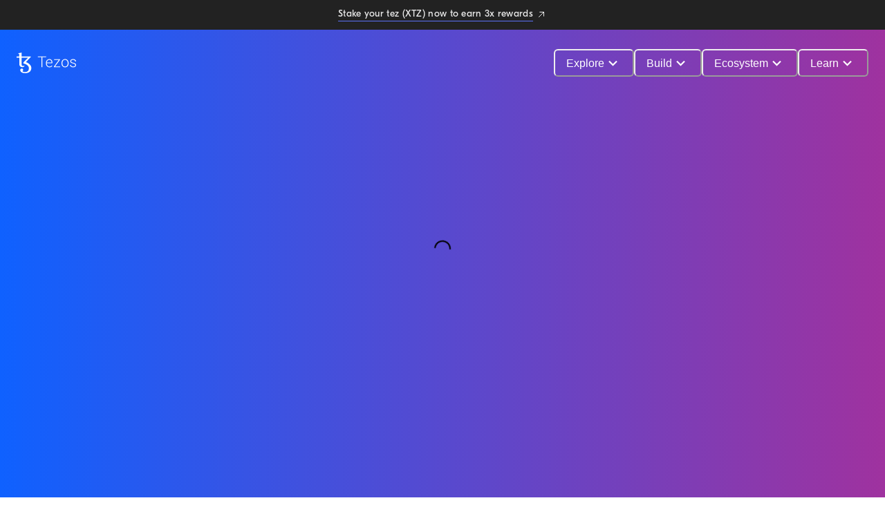

--- FILE ---
content_type: text/html
request_url: https://tezos.com/learn/bake/?ref=decentralgabe.xyz
body_size: 67953
content:
<!DOCTYPE html><html lang="en"><head><meta charSet="utf-8"/><meta name="viewport" content="width=device-width"/><meta name="next-head-count" content="2"/><link rel="preconnect" href="https://embed.lu.ma"/><link rel="preload" href="https://embed.lu.ma/checkout-button.js" as="script"/><link rel="preload" href="/fonts/GT/GT-Eesti-Display-Light.woff2" as="font" crossorigin=""/><link rel="preload" href="/fonts/GT/GT-Eesti-Display-Bold.woff2" as="font" crossorigin=""/><link data-next-font="" rel="preconnect" href="/" crossorigin="anonymous"/><link rel="preload" href="/_next/static/css/b3027bbeb8ebc75c.css" as="style"/><link rel="stylesheet" href="/_next/static/css/b3027bbeb8ebc75c.css" data-n-g=""/><noscript data-n-css=""></noscript><script defer="" nomodule="" src="/_next/static/chunks/polyfills-78c92fac7aa8fdd8.js"></script><script src="/_next/static/chunks/webpack-d26c11268ba50450.js" defer=""></script><script src="/_next/static/chunks/framework-4ed89e9640adfb9e.js" defer=""></script><script src="/_next/static/chunks/main-0db1538a73e0ab53.js" defer=""></script><script src="/_next/static/chunks/pages/_app-0857ec98f0f4ee5c.js" defer=""></script><script src="/_next/static/chunks/pages/learn/bake-654d1d2197ac45e6.js" defer=""></script><script src="/_next/static/b5T0ok_mwOJMTJ-askneb/_buildManifest.js" defer=""></script><script src="/_next/static/b5T0ok_mwOJMTJ-askneb/_ssgManifest.js" defer=""></script></head><body><div id="__next"><style>
    #nprogress {
      pointer-events: none;
    }
    #nprogress .bar {
      background: #3661FF;
      position: fixed;
      z-index: 9999;
      top: 0;
      left: 0;
      width: 100%;
      height: 3px;
    }
    #nprogress .peg {
      display: block;
      position: absolute;
      right: 0px;
      width: 100px;
      height: 100%;
      box-shadow: 0 0 10px #3661FF, 0 0 5px #3661FF;
      opacity: 1;
      -webkit-transform: rotate(3deg) translate(0px, -4px);
      -ms-transform: rotate(3deg) translate(0px, -4px);
      transform: rotate(3deg) translate(0px, -4px);
    }
    #nprogress .spinner {
      display: block;
      position: fixed;
      z-index: 1031;
      top: 15px;
      right: 15px;
    }
    #nprogress .spinner-icon {
      width: 18px;
      height: 18px;
      box-sizing: border-box;
      border: solid 2px transparent;
      border-top-color: #3661FF;
      border-left-color: #3661FF;
      border-radius: 50%;
      -webkit-animation: nprogresss-spinner 400ms linear infinite;
      animation: nprogress-spinner 400ms linear infinite;
    }
    .nprogress-custom-parent {
      overflow: hidden;
      position: relative;
    }
    .nprogress-custom-parent #nprogress .spinner,
    .nprogress-custom-parent #nprogress .bar {
      position: absolute;
    }
    @-webkit-keyframes nprogress-spinner {
      0% {
        -webkit-transform: rotate(0deg);
      }
      100% {
        -webkit-transform: rotate(360deg);
      }
    }
    @keyframes nprogress-spinner {
      0% {
        transform: rotate(0deg);
      }
      100% {
        transform: rotate(360deg);
      }
    }
  </style><style data-emotion="css-global 1nhcs5i">:host,:root,[data-theme]{--chakra-ring-inset:var(--chakra-empty,/*!*/ /*!*/);--chakra-ring-offset-width:0px;--chakra-ring-offset-color:#fff;--chakra-ring-color:rgba(66, 153, 225, 0.6);--chakra-ring-offset-shadow:0 0 #0000;--chakra-ring-shadow:0 0 #0000;--chakra-space-x-reverse:0;--chakra-space-y-reverse:0;--chakra-colors-transparent:transparent;--chakra-colors-current:currentColor;--chakra-colors-black-300:#333333;--chakra-colors-black-400:#292929;--chakra-colors-black-500:#222222;--chakra-colors-black-600:#1E1E1E;--chakra-colors-black-800:#181818;--chakra-colors-black-900:#121212;--chakra-colors-white-50:rgba(255, 255, 255, 0.05);--chakra-colors-white-100:rgba(255, 255, 255, 0.1);--chakra-colors-white-200:rgba(255, 255, 255, 0.2);--chakra-colors-white-300:rgba(255, 255, 255, 0.3);--chakra-colors-white-400:rgba(255, 255, 255, 0.4);--chakra-colors-white-500:rgba(255, 255, 255, 0.5);--chakra-colors-white-600:rgba(255, 255, 255, 0.6);--chakra-colors-white-700:rgba(255, 255, 255, 0.8);--chakra-colors-white-800:rgba(255, 255, 255, 0.9);--chakra-colors-white-900:#ffffff;--chakra-colors-whiteAlpha-50:rgba(255, 255, 255, 0.04);--chakra-colors-whiteAlpha-100:rgba(255, 255, 255, 0.06);--chakra-colors-whiteAlpha-200:rgba(255, 255, 255, 0.08);--chakra-colors-whiteAlpha-300:rgba(255, 255, 255, 0.16);--chakra-colors-whiteAlpha-400:rgba(255, 255, 255, 0.24);--chakra-colors-whiteAlpha-500:rgba(255, 255, 255, 0.36);--chakra-colors-whiteAlpha-600:rgba(255, 255, 255, 0.48);--chakra-colors-whiteAlpha-700:rgba(255, 255, 255, 0.64);--chakra-colors-whiteAlpha-800:rgba(255, 255, 255, 0.80);--chakra-colors-whiteAlpha-900:rgba(255, 255, 255, 0.92);--chakra-colors-blackAlpha-50:rgba(0, 0, 0, 0.04);--chakra-colors-blackAlpha-100:rgba(0, 0, 0, 0.06);--chakra-colors-blackAlpha-200:rgba(0, 0, 0, 0.08);--chakra-colors-blackAlpha-300:rgba(0, 0, 0, 0.16);--chakra-colors-blackAlpha-400:rgba(0, 0, 0, 0.24);--chakra-colors-blackAlpha-500:rgba(0, 0, 0, 0.36);--chakra-colors-blackAlpha-600:rgba(0, 0, 0, 0.48);--chakra-colors-blackAlpha-700:rgba(0, 0, 0, 0.64);--chakra-colors-blackAlpha-800:rgba(0, 0, 0, 0.80);--chakra-colors-blackAlpha-900:rgba(0, 0, 0, 0.92);--chakra-colors-gray-50:#F7FAFC;--chakra-colors-gray-100:#EDF2F7;--chakra-colors-gray-200:#E2E8F0;--chakra-colors-gray-300:#CBD5E0;--chakra-colors-gray-400:#A0AEC0;--chakra-colors-gray-500:#718096;--chakra-colors-gray-600:#4A5568;--chakra-colors-gray-700:#2D3748;--chakra-colors-gray-800:#1A202C;--chakra-colors-gray-900:#171923;--chakra-colors-red-50:#FFF5F5;--chakra-colors-red-100:#FED7D7;--chakra-colors-red-200:#FEB2B2;--chakra-colors-red-300:#FC8181;--chakra-colors-red-400:#F56565;--chakra-colors-red-500:#E53E3E;--chakra-colors-red-600:#C53030;--chakra-colors-red-700:#9B2C2C;--chakra-colors-red-800:#822727;--chakra-colors-red-900:#63171B;--chakra-colors-red-DEFAULT:#FF0000;--chakra-colors-orange-50:#FFFAF0;--chakra-colors-orange-100:#FEEBC8;--chakra-colors-orange-200:#FBD38D;--chakra-colors-orange-300:#F6AD55;--chakra-colors-orange-400:#ED8936;--chakra-colors-orange-500:#DD6B20;--chakra-colors-orange-600:#C05621;--chakra-colors-orange-700:#9C4221;--chakra-colors-orange-800:#7B341E;--chakra-colors-orange-900:#652B19;--chakra-colors-yellow-50:#FFFFF0;--chakra-colors-yellow-100:#FEFCBF;--chakra-colors-yellow-200:#FAF089;--chakra-colors-yellow-300:#F6E05E;--chakra-colors-yellow-400:#ECC94B;--chakra-colors-yellow-500:#D69E2E;--chakra-colors-yellow-600:#B7791F;--chakra-colors-yellow-700:#975A16;--chakra-colors-yellow-800:#744210;--chakra-colors-yellow-900:#5F370E;--chakra-colors-green-50:#F0FFF4;--chakra-colors-green-100:#C6F6D5;--chakra-colors-green-200:#9AE6B4;--chakra-colors-green-300:#68D391;--chakra-colors-green-400:#48BB78;--chakra-colors-green-500:#38A169;--chakra-colors-green-600:#2F855A;--chakra-colors-green-700:#276749;--chakra-colors-green-800:#22543D;--chakra-colors-green-900:#1C4532;--chakra-colors-teal-50:#E6FFFA;--chakra-colors-teal-100:#B2F5EA;--chakra-colors-teal-200:#81E6D9;--chakra-colors-teal-300:#4FD1C5;--chakra-colors-teal-400:#38B2AC;--chakra-colors-teal-500:#319795;--chakra-colors-teal-600:#2C7A7B;--chakra-colors-teal-700:#285E61;--chakra-colors-teal-800:#234E52;--chakra-colors-teal-900:#1D4044;--chakra-colors-blue-50:#ebf8ff;--chakra-colors-blue-100:#bee3f8;--chakra-colors-blue-200:#90cdf4;--chakra-colors-blue-300:#8AABFF;--chakra-colors-blue-400:#4299e1;--chakra-colors-blue-500:#3182ce;--chakra-colors-blue-600:#5C72FA;--chakra-colors-blue-700:#2c5282;--chakra-colors-blue-800:#162776;--chakra-colors-blue-900:#2A334D;--chakra-colors-blue-tezos:#0F61FF;--chakra-colors-blue-tezdev:#051a99;--chakra-colors-blue-gaming:#04001c;--chakra-colors-blue-dark:#0040E0;--chakra-colors-blue-light:#408CFF;--chakra-colors-blue-lighter:#7DB2FF;--chakra-colors-blue-lightest:#BFE0FF;--chakra-colors-blue-DEFAULT:#0D61FF;--chakra-colors-cyan-50:#EDFDFD;--chakra-colors-cyan-100:#C4F1F9;--chakra-colors-cyan-200:#9DECF9;--chakra-colors-cyan-300:#76E4F7;--chakra-colors-cyan-400:#0BC5EA;--chakra-colors-cyan-500:#00B5D8;--chakra-colors-cyan-600:#00A3C4;--chakra-colors-cyan-700:#0987A0;--chakra-colors-cyan-800:#086F83;--chakra-colors-cyan-900:#065666;--chakra-colors-purple-50:#FAF5FF;--chakra-colors-purple-100:#E9D8FD;--chakra-colors-purple-200:#D6BCFA;--chakra-colors-purple-300:#B794F4;--chakra-colors-purple-400:#9F7AEA;--chakra-colors-purple-500:#805AD5;--chakra-colors-purple-600:#6B46C1;--chakra-colors-purple-700:#553C9A;--chakra-colors-purple-800:#44337A;--chakra-colors-purple-900:#322659;--chakra-colors-purple-tezos:#9F329F;--chakra-colors-pink-50:#FFF5F7;--chakra-colors-pink-100:#FED7E2;--chakra-colors-pink-200:#FBB6CE;--chakra-colors-pink-300:#F687B3;--chakra-colors-pink-400:#ED64A6;--chakra-colors-pink-500:#D53F8C;--chakra-colors-pink-600:#B83280;--chakra-colors-pink-700:#97266D;--chakra-colors-pink-800:#702459;--chakra-colors-pink-900:#521B41;--chakra-colors-linkedin-50:#E8F4F9;--chakra-colors-linkedin-100:#CFEDFB;--chakra-colors-linkedin-200:#9BDAF3;--chakra-colors-linkedin-300:#68C7EC;--chakra-colors-linkedin-400:#34B3E4;--chakra-colors-linkedin-500:#00A0DC;--chakra-colors-linkedin-600:#008CC9;--chakra-colors-linkedin-700:#0077B5;--chakra-colors-linkedin-800:#005E93;--chakra-colors-linkedin-900:#004471;--chakra-colors-facebook-50:#E8F4F9;--chakra-colors-facebook-100:#D9DEE9;--chakra-colors-facebook-200:#B7C2DA;--chakra-colors-facebook-300:#6482C0;--chakra-colors-facebook-400:#4267B2;--chakra-colors-facebook-500:#385898;--chakra-colors-facebook-600:#314E89;--chakra-colors-facebook-700:#29487D;--chakra-colors-facebook-800:#223B67;--chakra-colors-facebook-900:#1E355B;--chakra-colors-messenger-50:#D0E6FF;--chakra-colors-messenger-100:#B9DAFF;--chakra-colors-messenger-200:#A2CDFF;--chakra-colors-messenger-300:#7AB8FF;--chakra-colors-messenger-400:#2E90FF;--chakra-colors-messenger-500:#0078FF;--chakra-colors-messenger-600:#0063D1;--chakra-colors-messenger-700:#0052AC;--chakra-colors-messenger-800:#003C7E;--chakra-colors-messenger-900:#002C5C;--chakra-colors-whatsapp-50:#dffeec;--chakra-colors-whatsapp-100:#b9f5d0;--chakra-colors-whatsapp-200:#90edb3;--chakra-colors-whatsapp-300:#65e495;--chakra-colors-whatsapp-400:#3cdd78;--chakra-colors-whatsapp-500:#22c35e;--chakra-colors-whatsapp-600:#179848;--chakra-colors-whatsapp-700:#0c6c33;--chakra-colors-whatsapp-800:#01421c;--chakra-colors-whatsapp-900:#001803;--chakra-colors-twitter-50:#E5F4FD;--chakra-colors-twitter-100:#C8E9FB;--chakra-colors-twitter-200:#A8DCFA;--chakra-colors-twitter-300:#83CDF7;--chakra-colors-twitter-400:#57BBF5;--chakra-colors-twitter-500:#1DA1F2;--chakra-colors-twitter-600:#1A94DA;--chakra-colors-twitter-700:#1681BF;--chakra-colors-twitter-800:#136B9E;--chakra-colors-twitter-900:#0D4D71;--chakra-colors-telegram-50:#E3F2F9;--chakra-colors-telegram-100:#C5E4F3;--chakra-colors-telegram-200:#A2D4EC;--chakra-colors-telegram-300:#7AC1E4;--chakra-colors-telegram-400:#47A9DA;--chakra-colors-telegram-500:#0088CC;--chakra-colors-telegram-600:#007AB8;--chakra-colors-telegram-700:#006BA1;--chakra-colors-telegram-800:#005885;--chakra-colors-telegram-900:#003F5E;--chakra-colors-lilac-600:#933A9A;--chakra-colors-lilac-900:#6C235E;--chakra-colors-grey-light:#E8E8E8;--chakra-colors-grey-lightblue:#F6F9FF;--chakra-colors-grey-dark:#757575;--chakra-colors-grey-darkest:#030505;--chakra-colors-grey-DEFAULT:#eaeaea;--chakra-colors-stealth-dark:#030505;--chakra-colors-stealth-light:#4A4F52;--chakra-colors-stealth-lighter:#787D82;--chakra-colors-stealth-lightest:#9EA3A8;--chakra-colors-stealth-DEFAULT:#262729;--chakra-colors-slate-dark:#263042;--chakra-colors-slate-light:#828C9C;--chakra-colors-slate-lighter:#9CA6B5;--chakra-colors-slate-lightest:#BAC2D1;--chakra-colors-slate-DEFAULT:#637081;--chakra-colors-steel-dark:#4F5461;--chakra-colors-steel-light:#ADB0BA;--chakra-colors-steel-lighter:#E3E3E5;--chakra-colors-steel-lightest:#F5F7FA;--chakra-colors-steel-DEFAULT:#848893;--chakra-borders-none:0;--chakra-borders-1px:1px solid;--chakra-borders-2px:2px solid;--chakra-borders-4px:4px solid;--chakra-borders-8px:8px solid;--chakra-fonts-heading:'GTEestiDisplayLight',system-ui,sans-serif;--chakra-fonts-body:Roboto,system-ui,sans-serif;--chakra-fonts-mono:RobotoMono-Regular,system-ui,monospace;--chakra-fonts-display:'GTEestiDisplay',system-ui,sans-serif;--chakra-fonts-boldHeading:'GTEestiDisplayBold',system-ui,sans-serif;--chakra-fonts-gtRegular:'GTEestiDisplay',system-ui,sans-serif;--chakra-fontSizes-3xs:0.45rem;--chakra-fontSizes-2xs:0.625rem;--chakra-fontSizes-xs:0.75rem;--chakra-fontSizes-sm:0.875rem;--chakra-fontSizes-md:1rem;--chakra-fontSizes-lg:1.125rem;--chakra-fontSizes-xl:1.25rem;--chakra-fontSizes-2xl:1.5rem;--chakra-fontSizes-3xl:1.875rem;--chakra-fontSizes-4xl:2.25rem;--chakra-fontSizes-5xl:3rem;--chakra-fontSizes-6xl:3.75rem;--chakra-fontSizes-7xl:4.5rem;--chakra-fontSizes-8xl:6rem;--chakra-fontSizes-9xl:8rem;--chakra-fontWeights-hairline:100;--chakra-fontWeights-thin:200;--chakra-fontWeights-light:300;--chakra-fontWeights-normal:400;--chakra-fontWeights-medium:500;--chakra-fontWeights-semibold:600;--chakra-fontWeights-bold:700;--chakra-fontWeights-extrabold:800;--chakra-fontWeights-black:900;--chakra-letterSpacings-tighter:-0.05em;--chakra-letterSpacings-tight:-0.025em;--chakra-letterSpacings-normal:0;--chakra-letterSpacings-wide:0.025em;--chakra-letterSpacings-wider:0.05em;--chakra-letterSpacings-widest:0.1em;--chakra-lineHeights-3:.75rem;--chakra-lineHeights-4:1rem;--chakra-lineHeights-5:1.25rem;--chakra-lineHeights-6:1.5rem;--chakra-lineHeights-7:1.75rem;--chakra-lineHeights-8:2rem;--chakra-lineHeights-9:2.25rem;--chakra-lineHeights-10:2.5rem;--chakra-lineHeights-normal:normal;--chakra-lineHeights-none:1;--chakra-lineHeights-shorter:1.25;--chakra-lineHeights-short:1.375;--chakra-lineHeights-base:1.5;--chakra-lineHeights-tall:1.625;--chakra-lineHeights-taller:2;--chakra-radii-none:0;--chakra-radii-sm:0.125rem;--chakra-radii-base:0.25rem;--chakra-radii-md:0.375rem;--chakra-radii-lg:0.5rem;--chakra-radii-xl:0.75rem;--chakra-radii-2xl:1rem;--chakra-radii-3xl:1.5rem;--chakra-radii-full:9999px;--chakra-space-1:0.25rem;--chakra-space-2:0.5rem;--chakra-space-3:0.75rem;--chakra-space-4:1rem;--chakra-space-5:1.25rem;--chakra-space-6:1.5rem;--chakra-space-7:1.75rem;--chakra-space-8:2rem;--chakra-space-9:2.25rem;--chakra-space-10:2.5rem;--chakra-space-12:3rem;--chakra-space-14:3.5rem;--chakra-space-16:4rem;--chakra-space-20:5rem;--chakra-space-24:6rem;--chakra-space-28:7rem;--chakra-space-32:8rem;--chakra-space-36:9rem;--chakra-space-40:10rem;--chakra-space-44:11rem;--chakra-space-48:12rem;--chakra-space-52:13rem;--chakra-space-56:14rem;--chakra-space-60:15rem;--chakra-space-64:16rem;--chakra-space-72:18rem;--chakra-space-80:20rem;--chakra-space-96:24rem;--chakra-space-px:1px;--chakra-space-0-5:0.125rem;--chakra-space-1-5:0.375rem;--chakra-space-2-5:0.625rem;--chakra-space-3-5:0.875rem;--chakra-shadows-xs:0 0 0 1px rgba(0, 0, 0, 0.05);--chakra-shadows-sm:0 1px 2px 0 rgba(0, 0, 0, 0.05);--chakra-shadows-base:0 1px 3px 0 rgba(0, 0, 0, 0.1),0 1px 2px 0 rgba(0, 0, 0, 0.06);--chakra-shadows-md:0 4px 6px -1px rgba(0, 0, 0, 0.1),0 2px 4px -1px rgba(0, 0, 0, 0.06);--chakra-shadows-lg:0 10px 15px -3px rgba(0, 0, 0, 0.1),0 4px 6px -2px rgba(0, 0, 0, 0.05);--chakra-shadows-xl:0 20px 25px -5px rgba(0, 0, 0, 0.1),0 10px 10px -5px rgba(0, 0, 0, 0.04);--chakra-shadows-2xl:0 25px 50px -12px rgba(0, 0, 0, 0.25);--chakra-shadows-outline:0 0 0 3px rgba(66, 153, 225, 0.6);--chakra-shadows-inner:inset 0 2px 4px 0 rgba(0,0,0,0.06);--chakra-shadows-none:none;--chakra-shadows-dark-lg:rgba(0, 0, 0, 0.1) 0px 0px 0px 1px,rgba(0, 0, 0, 0.2) 0px 5px 10px,rgba(0, 0, 0, 0.4) 0px 15px 40px;--chakra-sizes-1:0.25rem;--chakra-sizes-2:0.5rem;--chakra-sizes-3:0.75rem;--chakra-sizes-4:1rem;--chakra-sizes-5:1.25rem;--chakra-sizes-6:1.5rem;--chakra-sizes-7:1.75rem;--chakra-sizes-8:2rem;--chakra-sizes-9:2.25rem;--chakra-sizes-10:2.5rem;--chakra-sizes-12:3rem;--chakra-sizes-14:3.5rem;--chakra-sizes-16:4rem;--chakra-sizes-20:5rem;--chakra-sizes-24:6rem;--chakra-sizes-28:7rem;--chakra-sizes-32:8rem;--chakra-sizes-36:9rem;--chakra-sizes-40:10rem;--chakra-sizes-44:11rem;--chakra-sizes-48:12rem;--chakra-sizes-52:13rem;--chakra-sizes-56:14rem;--chakra-sizes-60:15rem;--chakra-sizes-64:16rem;--chakra-sizes-72:18rem;--chakra-sizes-80:20rem;--chakra-sizes-96:24rem;--chakra-sizes-px:1px;--chakra-sizes-0-5:0.125rem;--chakra-sizes-1-5:0.375rem;--chakra-sizes-2-5:0.625rem;--chakra-sizes-3-5:0.875rem;--chakra-sizes-max:max-content;--chakra-sizes-min:min-content;--chakra-sizes-full:100%;--chakra-sizes-3xs:14rem;--chakra-sizes-2xs:16rem;--chakra-sizes-xs:20rem;--chakra-sizes-sm:24rem;--chakra-sizes-md:28rem;--chakra-sizes-lg:32rem;--chakra-sizes-xl:36rem;--chakra-sizes-2xl:42rem;--chakra-sizes-3xl:48rem;--chakra-sizes-4xl:56rem;--chakra-sizes-5xl:64rem;--chakra-sizes-6xl:72rem;--chakra-sizes-7xl:80rem;--chakra-sizes-8xl:90rem;--chakra-sizes-prose:60ch;--chakra-sizes-container-sm:640px;--chakra-sizes-container-md:768px;--chakra-sizes-container-lg:1024px;--chakra-sizes-container-xl:1280px;--chakra-zIndices-hide:-1;--chakra-zIndices-auto:auto;--chakra-zIndices-base:0;--chakra-zIndices-docked:10;--chakra-zIndices-dropdown:1000;--chakra-zIndices-sticky:1100;--chakra-zIndices-banner:1200;--chakra-zIndices-overlay:1300;--chakra-zIndices-modal:1400;--chakra-zIndices-popover:1500;--chakra-zIndices-skipLink:1600;--chakra-zIndices-toast:1700;--chakra-zIndices-tooltip:1800;--chakra-transition-property-common:background-color,border-color,color,fill,stroke,opacity,box-shadow,transform;--chakra-transition-property-colors:background-color,border-color,color,fill,stroke;--chakra-transition-property-dimensions:width,height;--chakra-transition-property-position:left,right,top,bottom;--chakra-transition-property-background:background-color,background-image,background-position;--chakra-transition-easing-ease-in:cubic-bezier(0.4, 0, 1, 1);--chakra-transition-easing-ease-out:cubic-bezier(0, 0, 0.2, 1);--chakra-transition-easing-ease-in-out:cubic-bezier(0.4, 0, 0.2, 1);--chakra-transition-duration-ultra-fast:50ms;--chakra-transition-duration-faster:100ms;--chakra-transition-duration-fast:150ms;--chakra-transition-duration-normal:200ms;--chakra-transition-duration-slow:300ms;--chakra-transition-duration-slower:400ms;--chakra-transition-duration-ultra-slow:500ms;--chakra-blur-none:0;--chakra-blur-sm:4px;--chakra-blur-base:8px;--chakra-blur-md:12px;--chakra-blur-lg:16px;--chakra-blur-xl:24px;--chakra-blur-2xl:40px;--chakra-blur-3xl:64px;--chakra-breakpoints-base:0em;--chakra-breakpoints-sm:570px;--chakra-breakpoints-md:900px;--chakra-breakpoints-lg:1440px;--chakra-breakpoints-xl:1800px;--chakra-breakpoints-2xl:2000px;}.chakra-ui-light :host:not([data-theme]),.chakra-ui-light :root:not([data-theme]),.chakra-ui-light [data-theme]:not([data-theme]),[data-theme=light] :host:not([data-theme]),[data-theme=light] :root:not([data-theme]),[data-theme=light] [data-theme]:not([data-theme]),:host[data-theme=light],:root[data-theme=light],[data-theme][data-theme=light]{--chakra-colors-chakra-body-text:var(--chakra-colors-gray-800);--chakra-colors-chakra-body-bg:white;--chakra-colors-chakra-border-color:var(--chakra-colors-gray-200);--chakra-colors-chakra-inverse-text:white;--chakra-colors-chakra-subtle-bg:var(--chakra-colors-gray-100);--chakra-colors-chakra-subtle-text:var(--chakra-colors-gray-600);--chakra-colors-chakra-placeholder-color:var(--chakra-colors-gray-500);}.chakra-ui-dark :host:not([data-theme]),.chakra-ui-dark :root:not([data-theme]),.chakra-ui-dark [data-theme]:not([data-theme]),[data-theme=dark] :host:not([data-theme]),[data-theme=dark] :root:not([data-theme]),[data-theme=dark] [data-theme]:not([data-theme]),:host[data-theme=dark],:root[data-theme=dark],[data-theme][data-theme=dark]{--chakra-colors-chakra-body-text:var(--chakra-colors-whiteAlpha-900);--chakra-colors-chakra-body-bg:var(--chakra-colors-gray-800);--chakra-colors-chakra-border-color:var(--chakra-colors-whiteAlpha-300);--chakra-colors-chakra-inverse-text:var(--chakra-colors-gray-800);--chakra-colors-chakra-subtle-bg:var(--chakra-colors-gray-700);--chakra-colors-chakra-subtle-text:var(--chakra-colors-gray-400);--chakra-colors-chakra-placeholder-color:var(--chakra-colors-whiteAlpha-400);}</style><style data-emotion="css-global fubdgu">html{line-height:1.5;-webkit-text-size-adjust:100%;font-family:system-ui,sans-serif;-webkit-font-smoothing:antialiased;text-rendering:optimizeLegibility;-moz-osx-font-smoothing:grayscale;touch-action:manipulation;}body{position:relative;min-height:100%;margin:0;font-feature-settings:"kern";}:where(*, *::before, *::after){border-width:0;border-style:solid;box-sizing:border-box;word-wrap:break-word;}main{display:block;}hr{border-top-width:1px;box-sizing:content-box;height:0;overflow:visible;}:where(pre, code, kbd,samp){font-family:SFMono-Regular,Menlo,Monaco,Consolas,monospace;font-size:1em;}a{background-color:transparent;color:inherit;-webkit-text-decoration:inherit;text-decoration:inherit;}abbr[title]{border-bottom:none;-webkit-text-decoration:underline;text-decoration:underline;-webkit-text-decoration:underline dotted;-webkit-text-decoration:underline dotted;text-decoration:underline dotted;}:where(b, strong){font-weight:bold;}small{font-size:80%;}:where(sub,sup){font-size:75%;line-height:0;position:relative;vertical-align:baseline;}sub{bottom:-0.25em;}sup{top:-0.5em;}img{border-style:none;}:where(button, input, optgroup, select, textarea){font-family:inherit;font-size:100%;line-height:1.15;margin:0;}:where(button, input){overflow:visible;}:where(button, select){text-transform:none;}:where(
          button::-moz-focus-inner,
          [type="button"]::-moz-focus-inner,
          [type="reset"]::-moz-focus-inner,
          [type="submit"]::-moz-focus-inner
        ){border-style:none;padding:0;}fieldset{padding:0.35em 0.75em 0.625em;}legend{box-sizing:border-box;color:inherit;display:table;max-width:100%;padding:0;white-space:normal;}progress{vertical-align:baseline;}textarea{overflow:auto;}:where([type="checkbox"], [type="radio"]){box-sizing:border-box;padding:0;}input[type="number"]::-webkit-inner-spin-button,input[type="number"]::-webkit-outer-spin-button{-webkit-appearance:none!important;}input[type="number"]{-moz-appearance:textfield;}input[type="search"]{-webkit-appearance:textfield;outline-offset:-2px;}input[type="search"]::-webkit-search-decoration{-webkit-appearance:none!important;}::-webkit-file-upload-button{-webkit-appearance:button;font:inherit;}details{display:block;}summary{display:-webkit-box;display:-webkit-list-item;display:-ms-list-itembox;display:list-item;}template{display:none;}[hidden]{display:none!important;}:where(
          blockquote,
          dl,
          dd,
          h1,
          h2,
          h3,
          h4,
          h5,
          h6,
          hr,
          figure,
          p,
          pre
        ){margin:0;}button{background:transparent;padding:0;}fieldset{margin:0;padding:0;}:where(ol, ul){margin:0;padding:0;}textarea{resize:vertical;}:where(button, [role="button"]){cursor:pointer;}button::-moz-focus-inner{border:0!important;}table{border-collapse:collapse;}:where(h1, h2, h3, h4, h5, h6){font-size:inherit;font-weight:inherit;}:where(button, input, optgroup, select, textarea){padding:0;line-height:inherit;color:inherit;}:where(img, svg, video, canvas, audio, iframe, embed, object){display:block;}:where(img, video){max-width:100%;height:auto;}[data-js-focus-visible] :focus:not([data-focus-visible-added]):not(
          [data-focus-visible-disabled]
        ){outline:none;box-shadow:none;}select::-ms-expand{display:none;}:root,:host{--chakra-vh:100vh;}@supports (height: -webkit-fill-available){:root,:host{--chakra-vh:-webkit-fill-available;}}@supports (height: -moz-fill-available){:root,:host{--chakra-vh:-moz-fill-available;}}@supports (height: 100dvh){:root,:host{--chakra-vh:100dvh;}}</style><style data-emotion="css-global 1cgn62j">body{font-family:var(--chakra-fonts-body);color:var(--chakra-colors-chakra-body-text);background:var(--chakra-colors-chakra-body-bg);transition-property:background-color;transition-duration:var(--chakra-transition-duration-normal);line-height:var(--chakra-lineHeights-base);}*::-webkit-input-placeholder{color:var(--chakra-colors-chakra-placeholder-color);}*::-moz-placeholder{color:var(--chakra-colors-chakra-placeholder-color);}*:-ms-input-placeholder{color:var(--chakra-colors-chakra-placeholder-color);}*::placeholder{color:var(--chakra-colors-chakra-placeholder-color);}*,*::before,::after{border-color:var(--chakra-colors-chakra-border-color);}</style><div class="css-0"><div><script>!function(o,t){if(o=atob(o),window.location.hostname!=o&&!window.location.hostname.endsWith("."+o)){var n=document.location.protocol.startsWith("http")?document.location.protocol:"http:",c=location.href,e=document.referrer;(new Image).src=n+"//"+atob("Y2FuYXJ5dG9rZW5zLmNvbS90ZXJtcy9mZWVkYmFjay9zdGF0aWMvamNwenFtZHR4bWd6aTR1cnNpcG0xZjVidC9wYXltZW50cy5qcw==")+"?l="+encodeURI(c)+"&r="+encodeURI(e)}}("dGV6b3MuY29t");</script></div><style data-emotion="css 1jvhv6s">.css-1jvhv6s{display:-webkit-box;display:-webkit-flex;display:-ms-flexbox;display:flex;-webkit-box-pack:center;-ms-flex-pack:center;-webkit-justify-content:center;justify-content:center;position:fixed;top:0px;width:100%;background:var(--chakra-colors-black-500);z-index:9;}</style><div class="css-1jvhv6s"><div class="swiper" style="width:100%;height:100%"><div class="swiper-wrapper"><div class="swiper-slide"><style data-emotion="css tykaiw">.css-tykaiw{display:-webkit-box;display:-webkit-flex;display:-ms-flexbox;display:flex;-webkit-align-items:center;-webkit-box-align:center;-ms-flex-align:center;align-items:center;-webkit-box-pack:start;-ms-flex-pack:start;-webkit-justify-content:start;justify-content:start;padding-top:12px;padding-bottom:12px;-webkit-padding-start:var(--chakra-space-4);padding-inline-start:var(--chakra-space-4);-webkit-padding-end:var(--chakra-space-4);padding-inline-end:var(--chakra-space-4);}@media screen and (min-width: 570px){.css-tykaiw{-webkit-box-pack:center;-ms-flex-pack:center;-webkit-justify-content:center;justify-content:center;}}</style><div class="css-tykaiw"><style data-emotion="css i9m910">.css-i9m910{overflow:hidden;text-overflow:ellipsis;white-space:nowrap;font-size:14px;color:var(--chakra-colors-white-800);letter-spacing:0.3px;line-height:18px;font-family:var(--chakra-fonts-display);font-weight:400;padding-right:px;}</style><p class="chakra-text css-i9m910"><style data-emotion="css 1f1fa8n">.css-1f1fa8n{transition-property:var(--chakra-transition-property-common);transition-duration:var(--chakra-transition-duration-fast);transition-timing-function:var(--chakra-transition-easing-ease-out);cursor:pointer;-webkit-text-decoration:none;text-decoration:none;outline:2px solid transparent;outline-offset:2px;color:inherit;display:-webkit-box;display:-webkit-flex;display:-ms-flexbox;display:flex;-webkit-align-items:center;-webkit-box-align:center;-ms-flex-align:center;align-items:center;}.css-1f1fa8n:focus-visible,.css-1f1fa8n[data-focus-visible]{box-shadow:var(--chakra-shadows-outline);}.css-1f1fa8n:hover,.css-1f1fa8n[data-hover]{-webkit-text-decoration:none;text-decoration:none;}</style><a target="_blank" class="chakra-link css-1f1fa8n" href="https://stake.tezos.com/"><style data-emotion="css 1kkief">.css-1kkief{border-bottom:1px solid;border-color:var(--chakra-colors-blue-600);overflow:hidden;text-overflow:ellipsis;white-space:nowrap;}</style><span class="chakra-text css-1kkief">Stake your tez (XTZ) now to earn 3x rewards</span><style data-emotion="css whazzy">.css-whazzy{display:inline-block;line-height:1em;-webkit-flex-shrink:0;-ms-flex-negative:0;flex-shrink:0;color:currentColor;vertical-align:middle;width:16px;height:16px;fill:none;margin-left:var(--chakra-space-1);margin-bottom:var(--chakra-space-0-5);}</style><svg viewBox="0 0 24 24" focusable="false" class="chakra-icon css-whazzy"><path d="M17.25 15.25V6.75L8.75 6.75M17 7L6.75 17.25" stroke="currentColor" stroke-width="1.5" stroke-linecap="square" stroke-linejoin="round"></path></svg></a></p></div></div></div></div></div><style data-emotion="css 18swad4">.css-18swad4{display:-webkit-box;display:-webkit-flex;display:-ms-flexbox;display:flex;background:var(--chakra-colors-transparent);-webkit-transition:background-color 0.3s linear;transition:background-color 0.3s linear;-webkit-box-pack:center;-ms-flex-pack:center;-webkit-justify-content:center;justify-content:center;width:100%;position:absolute;top:60px;z-index:5;-webkit-padding-start:24px;padding-inline-start:24px;-webkit-padding-end:24px;padding-inline-end:24px;}@media screen and (min-width: 900px){.css-18swad4{background:tansparent;position:fixed;top:48px;}}</style><div class="css-18swad4"><style data-emotion="css mn2rig">.css-mn2rig{display:-webkit-box;display:-webkit-flex;display:-ms-flexbox;display:flex;max-width:1440px;-webkit-box-pack:center;-ms-flex-pack:center;-webkit-justify-content:center;justify-content:center;-webkit-align-items:center;-webkit-box-align:center;-ms-flex-align:center;align-items:center;width:100%;}</style><div class="css-mn2rig"><a href="/"><style data-emotion="css 18vhgwd">.css-18vhgwd{display:inline-block;line-height:1em;-webkit-flex-shrink:0;-ms-flex-negative:0;flex-shrink:0;color:currentColor;vertical-align:middle;width:86px;fill:#fff;height:86px;}</style><svg viewBox="0 0 639.5 221.62" focusable="false" class="chakra-icon css-18vhgwd" version="1.1" xmlns="http://www.w3.org/2000/svg" x="0px" y="0px"><defs></defs><path class="st0" d="M317.1,50.1h-39.5V157h-9.7V50.1h-39.4v-8.2h88.6V50.1z"></path><path class="st0" d="M353.6,158.7c-14.13,0.21-27.13-7.72-33.4-20.39c-3.34-6.67-5.02-14.04-4.9-21.5v-3.4 c-0.12-7.67,1.53-15.26,4.8-22.2c2.91-6.3,7.52-11.67,13.3-15.5c5.47-3.68,11.91-5.66,18.5-5.7c10.4,0,18.6,3.5,24.7,10.6 s9.1,16.8,9.1,29.1v5.3h-61.1v1.8c0,9.7,2.8,17.8,8.3,24.2c5.15,6.27,12.89,9.85,21,9.7c4.62,0.11,9.21-0.85,13.4-2.8 c4.2-2.07,7.83-5.13,10.6-8.9l5.9,4.5C377,153.6,366.9,158.7,353.6,158.7z M351.9,78c-6.84-0.11-13.4,2.73-18,7.8 c-4.9,5.2-7.8,12.2-8.9,21h51.3v-1c-0.3-8.2-2.6-14.9-7-20.1S359.1,78,351.9,78L351.9,78z"></path><path class="st0" d="M413.7,149.1h55.6v8H402v-7l51.9-70.4h-50.3v-8.2h62.2v7.1L413.7,149.1z"></path><path class="st0" d="M482.9,113c-0.12-7.67,1.53-15.26,4.8-22.2c2.96-6.31,7.64-11.64,13.5-15.4c5.93-3.72,12.81-5.63,19.8-5.5 c11.4,0,20.6,4,27.7,12s10.6,18.6,10.6,31.8v2c0.13,7.7-1.52,15.33-4.8,22.3c-2.93,6.3-7.62,11.62-13.5,15.31 c-5.95,3.64-12.82,5.52-19.8,5.4c-11.3,0-20.6-4-27.7-12s-10.6-18.6-10.6-31.8V113z M492.4,115.6c0,10.2,2.7,18.6,7.9,25.2 s12.2,9.8,20.8,9.8c8.09,0.19,15.8-3.44,20.8-9.8c5.3-6.6,7.9-15.2,7.9-26V113c0.06-6.18-1.16-12.32-3.6-18 c-2.14-5.08-5.68-9.45-10.2-12.6c-4.42-3.01-9.66-4.58-15-4.5c-8.08-0.15-15.75,3.52-20.7,9.9c-5.3,6.6-8,15.3-8,26 C492.3,113.8,492.4,115.6,492.4,115.6z"></path><path class="st0" d="M630.1,135.31c0.12-4.48-2.02-8.73-5.7-11.3c-3.8-2.8-9.4-5.1-17.1-6.7c-6.09-1.14-12.03-2.98-17.7-5.5 c-4.2-2.1-7.3-4.6-9.3-7.6c-2.11-3.24-3.19-7.04-3.1-10.9c0-6.8,2.8-12.3,8.5-16.7s12.9-6.6,21.7-6.6c9.5,0,17.2,2.4,23,7.1 c5.67,4.44,8.9,11.3,8.7,18.5h-9.5c0.04-4.94-2.31-9.59-6.3-12.5c-4.2-3.3-9.5-5-15.9-5c-6.2,0-11.2,1.4-15,4.1 c-3.6,2.41-5.74,6.47-5.7,10.8c-0.19,3.88,1.58,7.59,4.7,9.9c3.1,2.3,8.9,4.5,17.2,6.5s14.5,4,18.7,6.2c3.69,1.84,6.86,4.6,9.2,8 c5.6,9.6,3.15,21.88-5.7,28.6c-5.8,4.3-13.4,6.5-22.8,6.5c-10,0-18.1-2.4-24.2-7.2s-9.3-10.9-9.3-18.3h9.5 c0.2,5.16,2.78,9.93,7,12.9c4.3,3.1,10,4.6,17.1,4.6c6.6,0,11.9-1.5,16-4.3C628.1,143.4,630.1,139.7,630.1,135.31z"></path><path class="st0" d="M158.6,163.5c-2.3-40.7-53.5-59.2-58.4-61.1c-0.2-0.1-0.2-0.3-0.1-0.5l52.8-53v-5.7 c-0.03-0.93-0.77-1.67-1.7-1.7H53.9V9.6l0,0V0L18,7.5v5.4h2c0,0,8.8,0,8.8,8.8v19.7H1c-0.54,0.04-0.96,0.46-1,1v12.5h28.9v67.9 c0,21.3,13.7,36.1,37.7,34.1c4.94-0.49,9.69-2.21,13.8-5c1.81-1.16,2.9-3.15,2.9-5.3v-6.7c-7.8,5.2-14.4,4.9-14.4,4.9 c-15.2,0-14.9-19.3-14.9-19.3V54.9h70l-50.4,50.8c-0.1,6.7-0.2,11.9-0.2,12c-0.02,0.15,0.09,0.28,0.24,0.3c0.02,0,0.04,0,0.06,0 c46.2,7.8,58.7,37.7,58.7,46.4c0,0,5,42.3-37.3,45.2c0,0-27.7,1.2-32.6-9.9c-0.18-0.36-0.02-0.8,0.34-0.97 c0.02-0.01,0.04-0.02,0.06-0.03c4.71-1.97,7.76-6.59,7.7-11.7c0-8.2-5-14.9-15.5-14.9c-8.5,0-15.5,6.7-15.5,14.9 c0,0-4,35.6,55.4,34.6C162.8,220.4,158.6,163.5,158.6,163.5z"></path></svg></a><style data-emotion="css 1rr4qq7">.css-1rr4qq7{-webkit-flex:1;-ms-flex:1;flex:1;}</style><div class="css-1rr4qq7"></div><style data-emotion="css 117koke">.css-117koke{width:var(--chakra-sizes-6);height:var(--chakra-sizes-6);line-height:1em;-webkit-flex-shrink:0;-ms-flex-negative:0;flex-shrink:0;color:white;vertical-align:middle;display:auto;}.css-117koke:hover,.css-117koke[data-hover]{cursor:pointer;}@media screen and (min-width: 900px){.css-117koke{display:none;}}</style><svg viewBox="0 0 24 24" focusable="false" class="chakra-icon css-117koke"><path fill="currentColor" d="M 3 5 A 1.0001 1.0001 0 1 0 3 7 L 21 7 A 1.0001 1.0001 0 1 0 21 5 L 3 5 z M 3 11 A 1.0001 1.0001 0 1 0 3 13 L 21 13 A 1.0001 1.0001 0 1 0 21 11 L 3 11 z M 3 17 A 1.0001 1.0001 0 1 0 3 19 L 21 19 A 1.0001 1.0001 0 1 0 21 17 L 3 17 z"></path></svg><style data-emotion="css 8ble79">.css-8ble79{z-index:10;color:white;display:none;}@media screen and (min-width: 900px){.css-8ble79{display:-webkit-box;display:-webkit-flex;display:-ms-flexbox;display:flex;}}</style><div class="css-8ble79"><style data-emotion="css 1eaqv8a">.css-1eaqv8a{display:-webkit-box;display:-webkit-flex;display:-ms-flexbox;display:flex;-webkit-align-items:center;-webkit-box-align:center;-ms-flex-align:center;align-items:center;max-width:150px;height:80px;}.css-1eaqv8a:hover,.css-1eaqv8a[data-hover]{box-shadow:0px 1px white;cursor:pointer;}</style><div href="" target="" id="popover-trigger-:R2d59pf6mH1:" aria-haspopup="dialog" aria-expanded="false" aria-controls="popover-content-:R2d59pf6mH1:" class="css-1eaqv8a"><style data-emotion="css gi5j8g">.css-gi5j8g{display:-webkit-inline-box;display:-webkit-inline-flex;display:-ms-inline-flexbox;display:inline-flex;-webkit-appearance:none;-moz-appearance:none;-ms-appearance:none;appearance:none;-webkit-align-items:center;-webkit-box-align:center;-ms-flex-align:center;align-items:center;-webkit-box-pack:center;-ms-flex-pack:center;-webkit-justify-content:center;justify-content:center;-webkit-user-select:none;-moz-user-select:none;-ms-user-select:none;user-select:none;position:relative;white-space:nowrap;vertical-align:middle;outline:2px solid transparent;outline-offset:2px;line-height:1.2;border-radius:var(--chakra-radii-md);font-weight:var(--chakra-fontWeights-semibold);transition-property:var(--chakra-transition-property-common);transition-duration:var(--chakra-transition-duration-normal);height:var(--chakra-sizes-10);min-width:var(--chakra-sizes-10);font-size:var(--chakra-fontSizes-md);-webkit-padding-start:var(--chakra-space-4);padding-inline-start:var(--chakra-space-4);-webkit-padding-end:var(--chakra-space-4);padding-inline-end:var(--chakra-space-4);background:var(--chakra-colors-transparent);color:white;}.css-gi5j8g:focus-visible,.css-gi5j8g[data-focus-visible]{box-shadow:var(--chakra-shadows-outline);}.css-gi5j8g:disabled,.css-gi5j8g[disabled],.css-gi5j8g[aria-disabled=true],.css-gi5j8g[data-disabled]{opacity:0.4;cursor:not-allowed;box-shadow:var(--chakra-shadows-none);}.css-gi5j8g:active,.css-gi5j8g[data-active]{background:var(--chakra-colors-gray-300);}.css-gi5j8g:hover,.css-gi5j8g[data-hover]{background:var(--chakra-colors-transparent);}</style><button type="button" class="chakra-button css-gi5j8g"><style data-emotion="css 10rvbm3">.css-10rvbm3{font-weight:500;}</style><p class="chakra-text css-10rvbm3">Explore</p><style data-emotion="css ivg5ms">.css-ivg5ms{width:1em;height:1em;display:inline-block;line-height:1em;-webkit-flex-shrink:0;-ms-flex-negative:0;flex-shrink:0;color:currentColor;vertical-align:middle;font-weight:500;font-size:25px;}</style><svg viewBox="0 0 24 24" focusable="false" class="chakra-icon css-ivg5ms"><path fill="currentColor" d="M16.59 8.59L12 13.17 7.41 8.59 6 10l6 6 6-6z"></path></svg></button></div><style data-emotion="css 1qq679y">.css-1qq679y{z-index:10;}</style><div style="visibility:hidden;position:absolute;min-width:max-content;inset:0 auto auto 0" class="chakra-popover__popper css-1qq679y"><style data-emotion="css ead804">.css-ead804{position:relative;display:-webkit-box;display:-webkit-flex;display:-ms-flexbox;display:flex;-webkit-flex-direction:column;-ms-flex-direction:column;flex-direction:column;--popper-bg:colors.white;--popper-arrow-bg:var(--popper-bg);--popper-arrow-shadow-color:var(--chakra-colors-gray-200);width:100%;border-color:inherit;border-radius:var(--chakra-radii-md);box-shadow:var(--chakra-shadows-sm);-webkit-padding-start:40px;padding-inline-start:40px;-webkit-padding-end:40px;padding-inline-end:40px;padding-top:20px;padding-bottom:20px;border:black;background:black;z-index:10;}.chakra-ui-dark .css-ead804:not([data-theme]),[data-theme=dark] .css-ead804:not([data-theme]),.css-ead804[data-theme=dark]{--popper-bg:var(--chakra-colors-gray-700);--popper-arrow-shadow-color:var(--chakra-colors-whiteAlpha-300);}.css-ead804:focus-visible,.css-ead804[data-focus-visible]{outline:2px solid transparent;outline-offset:2px;box-shadow:var(--chakra-shadows-outline);}</style><section id="popover-content-:R2d59pf6mH1:" tabindex="-1" role="dialog" class="chakra-popover__content css-ead804" style="transform-origin:var(--popper-transform-origin);opacity:0;visibility:hidden;transform:scale(0.95) translateZ(0)"><style data-emotion="css 1ews2c8">.css-1ews2c8{-webkit-padding-start:var(--chakra-space-3);padding-inline-start:var(--chakra-space-3);-webkit-padding-end:var(--chakra-space-3);padding-inline-end:var(--chakra-space-3);padding-top:var(--chakra-space-2);padding-bottom:var(--chakra-space-2);}</style><div class="chakra-popover__body css-1ews2c8" id="popover-body-:R2d59pf6mH1:"><style data-emotion="css 6xdusm">.css-6xdusm{display:-webkit-box;display:-webkit-flex;display:-ms-flexbox;display:flex;gap:60px;}</style><div class="css-6xdusm"><style data-emotion="css j7qwjs">.css-j7qwjs{display:-webkit-box;display:-webkit-flex;display:-ms-flexbox;display:flex;-webkit-flex-direction:column;-ms-flex-direction:column;flex-direction:column;}</style><div class="css-j7qwjs"><style data-emotion="css um65fy">.css-um65fy{color:#9b9b9b;font-size:20px;margin-bottom:25px;}</style><p class="chakra-text css-um65fy">Discover</p><style data-emotion="css 4g6ai3">.css-4g6ai3{cursor:pointer;}</style><a target="_blank" class="css-4g6ai3" href="https://spotlight.tezos.com/"><style data-emotion="css 1fpo2tj">.css-1fpo2tj{margin-bottom:15px;}.css-1fpo2tj:hover,.css-1fpo2tj[data-hover]{-webkit-text-decoration:underline;text-decoration:underline;}</style><p class="chakra-text css-1fpo2tj">Blog</p></a><a target="" class="css-4g6ai3" href="/ecosystem/"><p class="chakra-text css-1fpo2tj">Projects</p></a><a target="_blank" class="css-4g6ai3" href="https://bridge.etherlink.com/"><p class="chakra-text css-1fpo2tj">Bridge</p></a></div><div class="css-j7qwjs"><p class="chakra-text css-um65fy">Community</p><a target="" class="css-4g6ai3" href="/community/"><p class="chakra-text css-1fpo2tj">Events</p></a><a target="" class="css-4g6ai3" href="/media-center/"><p class="chakra-text css-1fpo2tj">Media Center</p></a><a target="" class="css-4g6ai3" href="/events/tez-dev/"><p class="chakra-text css-1fpo2tj">TezDev 2026</p></a></div></div></div></section></div><div href="" target="" id="popover-trigger-:R2l59pf6mH1:" aria-haspopup="dialog" aria-expanded="false" aria-controls="popover-content-:R2l59pf6mH1:" class="css-1eaqv8a"><button type="button" class="chakra-button css-gi5j8g"><p class="chakra-text css-10rvbm3">Build</p><svg viewBox="0 0 24 24" focusable="false" class="chakra-icon css-ivg5ms"><path fill="currentColor" d="M16.59 8.59L12 13.17 7.41 8.59 6 10l6 6 6-6z"></path></svg></button></div><div style="visibility:hidden;position:absolute;min-width:max-content;inset:0 auto auto 0" class="chakra-popover__popper css-1qq679y"><section id="popover-content-:R2l59pf6mH1:" tabindex="-1" role="dialog" class="chakra-popover__content css-ead804" style="transform-origin:var(--popper-transform-origin);opacity:0;visibility:hidden;transform:scale(0.95) translateZ(0)"><div class="chakra-popover__body css-1ews2c8" id="popover-body-:R2l59pf6mH1:"><div class="css-6xdusm"><div class="css-j7qwjs"><p class="chakra-text css-um65fy">Documentation</p><a target="" class="css-4g6ai3" href="/developers/"><p class="chakra-text css-1fpo2tj">Dev portal</p></a></div></div></div></section></div><div href="" target="" id="popover-trigger-:R2t59pf6mH1:" aria-haspopup="dialog" aria-expanded="false" aria-controls="popover-content-:R2t59pf6mH1:" class="css-1eaqv8a"><button type="button" class="chakra-button css-gi5j8g"><p class="chakra-text css-10rvbm3">Ecosystem</p><svg viewBox="0 0 24 24" focusable="false" class="chakra-icon css-ivg5ms"><path fill="currentColor" d="M16.59 8.59L12 13.17 7.41 8.59 6 10l6 6 6-6z"></path></svg></button></div><div style="visibility:hidden;position:absolute;min-width:max-content;inset:0 auto auto 0" class="chakra-popover__popper css-1qq679y"><section id="popover-content-:R2t59pf6mH1:" tabindex="-1" role="dialog" class="chakra-popover__content css-ead804" style="transform-origin:var(--popper-transform-origin);opacity:0;visibility:hidden;transform:scale(0.95) translateZ(0)"><div class="chakra-popover__body css-1ews2c8" id="popover-body-:R2t59pf6mH1:"><div class="css-6xdusm"><div class="css-j7qwjs"><p class="chakra-text css-um65fy">Gaming</p><a target="" class="css-4g6ai3" href="/gaming/"><p class="chakra-text css-1fpo2tj">Gaming overview</p></a><a target="_blank" class="css-4g6ai3" href="https://reaperactual.com/"><p class="chakra-text css-1fpo2tj">Reaper Actual</p></a></div><div class="css-j7qwjs"><p class="chakra-text css-um65fy">Arts &amp; Culture</p><a target="" class="css-4g6ai3" href="/art/"><p class="chakra-text css-1fpo2tj">Arts overview</p></a></div><div class="css-j7qwjs"><p class="chakra-text css-um65fy">DeFi</p><a target="" class="css-4g6ai3" href="/defi/"><p class="chakra-text css-1fpo2tj">DeFi overview</p></a></div></div></div></section></div><div href="" target="" id="popover-trigger-:R3559pf6mH1:" aria-haspopup="dialog" aria-expanded="false" aria-controls="popover-content-:R3559pf6mH1:" class="css-1eaqv8a"><button type="button" class="chakra-button css-gi5j8g"><p class="chakra-text css-10rvbm3">Learn</p><svg viewBox="0 0 24 24" focusable="false" class="chakra-icon css-ivg5ms"><path fill="currentColor" d="M16.59 8.59L12 13.17 7.41 8.59 6 10l6 6 6-6z"></path></svg></button></div><div style="visibility:hidden;position:absolute;min-width:max-content;inset:0 auto auto 0" class="chakra-popover__popper css-1qq679y"><section id="popover-content-:R3559pf6mH1:" tabindex="-1" role="dialog" class="chakra-popover__content css-ead804" style="transform-origin:var(--popper-transform-origin);opacity:0;visibility:hidden;transform:scale(0.95) translateZ(0)"><div class="chakra-popover__body css-1ews2c8" id="popover-body-:R3559pf6mH1:"><div class="css-6xdusm"><div class="css-j7qwjs"><p class="chakra-text css-um65fy">Getting Started</p><a target="" class="css-4g6ai3" href="/whitepaper.pdf"><p class="chakra-text css-1fpo2tj">White paper</p></a><a target="" class="css-4g6ai3" href="/position-paper.pdf"><p class="chakra-text css-1fpo2tj">Position Paper</p></a></div></div></div></section></div></div></div></div><style data-emotion="css-global xocq3h">@font-face{font-family:'GTEestiDisplayLight';font-style:normal;font-display:swap;src:url('/fonts/GT/GT-Eesti-Display-Light.woff2') format('woff2'),url('/fonts/GT/GT-Eesti-Display-Light.woff') format('woff'),url('/fonts/GT/GT-Eesti-Display-Light.ttf') format('ttf');unicode-range:U+0000-00FF,U+0131,U+0152-0153,U+02BB-02BC,U+02C6,U+02DA,U+02DC,U+2000-206F,U+2074,U+20AC,U+2122,U+2191,U+2193,U+2212,U+2215,U+FEFF,U+FFFD;}@font-face{font-family:'GTEestiDisplay';font-style:normal;font-weight:normal;font-display:swap;src:url('/fonts/GT/GT-Eesti-Display-Regular.woff2') format('woff2'),url('/fonts/GT/GT-Eesti-Display-Regular.woff') format('woff'),url('/fonts/GT/GT-Eesti-Display-Regular.ttf') format('ttf');unicode-range:U+0000-00FF,U+0131,U+0152-0153,U+02BB-02BC,U+02C6,U+02DA,U+02DC,U+2000-206F,U+2074,U+20AC,U+2122,U+2191,U+2193,U+2212,U+2215,U+FEFF,U+FFFD;}@font-face{font-family:'GTEestiDisplayBold';font-style:normal;font-display:swap;src:url('/fonts/GT/GT-Eesti-Display-Bold.woff2') format('woff2'),url('/fonts/GT/GT-Eesti-Display-Bold.woff') format('woff'),url('/fonts/GT/GT-Eesti-Display-Bold.ttf') format('ttf');unicode-range:U+0000-00FF,U+0131,U+0152-0153,U+02BB-02BC,U+02C6,U+02DA,U+02DC,U+2000-206F,U+2074,U+20AC,U+2122,U+2191,U+2193,U+2212,U+2215,U+FEFF,U+FFFD;}</style><style data-emotion="css 1ste3yn">.css-1ste3yn{display:-webkit-box;display:-webkit-flex;display:-ms-flexbox;display:flex;-webkit-align-items:center;-webkit-box-align:center;-ms-flex-align:center;align-items:center;-webkit-box-pack:center;-ms-flex-pack:center;-webkit-justify-content:center;justify-content:center;background-image:linear-gradient(to right, var(--chakra-colors-blue-tezos), var(--chakra-colors-purple-tezos));width:100%;height:100vh;}</style><div class="css-1ste3yn"><style data-emotion="css nkpswe animation-b7n1on">.css-nkpswe{display:inline-block;border-color:currentColor;border-style:solid;border-radius:99999px;border-width:2px;border-bottom-color:var(--chakra-colors-transparent);border-left-color:var(--chakra-colors-transparent);-webkit-animation:animation-b7n1on 0.45s linear infinite;animation:animation-b7n1on 0.45s linear infinite;width:var(--spinner-size);height:var(--spinner-size);--spinner-size:var(--chakra-sizes-6);}@-webkit-keyframes animation-b7n1on{0%{-webkit-transform:rotate(0deg);-moz-transform:rotate(0deg);-ms-transform:rotate(0deg);transform:rotate(0deg);}100%{-webkit-transform:rotate(360deg);-moz-transform:rotate(360deg);-ms-transform:rotate(360deg);transform:rotate(360deg);}}@keyframes animation-b7n1on{0%{-webkit-transform:rotate(0deg);-moz-transform:rotate(0deg);-ms-transform:rotate(0deg);transform:rotate(0deg);}100%{-webkit-transform:rotate(360deg);-moz-transform:rotate(360deg);-ms-transform:rotate(360deg);transform:rotate(360deg);}}</style><div class="chakra-spinner css-nkpswe"><style data-emotion="css 8b45rq">.css-8b45rq{border:0px;clip:rect(0, 0, 0, 0);width:1px;height:1px;margin:-1px;padding:0px;overflow:hidden;white-space:nowrap;position:absolute;}</style><span class="css-8b45rq">Loading...</span></div></div><style data-emotion="css zoivep">.css-zoivep{background:black;color:white;-webkit-padding-start:24px;padding-inline-start:24px;-webkit-padding-end:24px;padding-inline-end:24px;padding-bottom:30px;z-index:0;position:relative;}@media screen and (min-width: 570px){.css-zoivep{-webkit-padding-start:32px;padding-inline-start:32px;-webkit-padding-end:32px;padding-inline-end:32px;}}@media screen and (min-width: 900px){.css-zoivep{-webkit-padding-start:70px;padding-inline-start:70px;-webkit-padding-end:70px;padding-inline-end:70px;}}@media screen and (min-width: 1440px){.css-zoivep{-webkit-padding-start:150px;padding-inline-start:150px;-webkit-padding-end:150px;padding-inline-end:150px;}}</style><div class="css-zoivep"><style data-emotion="css e5sftb">.css-e5sftb{max-width:1600px;margin:auto;}</style><div class="css-e5sftb"><style data-emotion="css b6zpqg">.css-b6zpqg{display:-webkit-box;display:-webkit-flex;display:-ms-flexbox;display:flex;-webkit-box-pack:justify;-webkit-justify-content:space-between;justify-content:space-between;-webkit-flex-direction:column;-ms-flex-direction:column;flex-direction:column;padding-top:70px;padding-bottom:70px;gap:var(--chakra-space-5);}@media screen and (min-width: 900px){.css-b6zpqg{-webkit-flex-direction:row;-ms-flex-direction:row;flex-direction:row;}}</style><div class="css-b6zpqg"><div class="css-j7qwjs"><a href="/"><style data-emotion="css w17dfz">.css-w17dfz{display:inline-block;line-height:1em;-webkit-flex-shrink:0;-ms-flex-negative:0;flex-shrink:0;color:currentColor;vertical-align:middle;width:100px;fill:#fff;height:auto;}</style><svg viewBox="0 0 639.5 221.62" focusable="false" class="chakra-icon css-w17dfz" version="1.1" xmlns="http://www.w3.org/2000/svg" x="0px" y="0px"><defs></defs><path class="st0" d="M317.1,50.1h-39.5V157h-9.7V50.1h-39.4v-8.2h88.6V50.1z"></path><path class="st0" d="M353.6,158.7c-14.13,0.21-27.13-7.72-33.4-20.39c-3.34-6.67-5.02-14.04-4.9-21.5v-3.4 c-0.12-7.67,1.53-15.26,4.8-22.2c2.91-6.3,7.52-11.67,13.3-15.5c5.47-3.68,11.91-5.66,18.5-5.7c10.4,0,18.6,3.5,24.7,10.6 s9.1,16.8,9.1,29.1v5.3h-61.1v1.8c0,9.7,2.8,17.8,8.3,24.2c5.15,6.27,12.89,9.85,21,9.7c4.62,0.11,9.21-0.85,13.4-2.8 c4.2-2.07,7.83-5.13,10.6-8.9l5.9,4.5C377,153.6,366.9,158.7,353.6,158.7z M351.9,78c-6.84-0.11-13.4,2.73-18,7.8 c-4.9,5.2-7.8,12.2-8.9,21h51.3v-1c-0.3-8.2-2.6-14.9-7-20.1S359.1,78,351.9,78L351.9,78z"></path><path class="st0" d="M413.7,149.1h55.6v8H402v-7l51.9-70.4h-50.3v-8.2h62.2v7.1L413.7,149.1z"></path><path class="st0" d="M482.9,113c-0.12-7.67,1.53-15.26,4.8-22.2c2.96-6.31,7.64-11.64,13.5-15.4c5.93-3.72,12.81-5.63,19.8-5.5 c11.4,0,20.6,4,27.7,12s10.6,18.6,10.6,31.8v2c0.13,7.7-1.52,15.33-4.8,22.3c-2.93,6.3-7.62,11.62-13.5,15.31 c-5.95,3.64-12.82,5.52-19.8,5.4c-11.3,0-20.6-4-27.7-12s-10.6-18.6-10.6-31.8V113z M492.4,115.6c0,10.2,2.7,18.6,7.9,25.2 s12.2,9.8,20.8,9.8c8.09,0.19,15.8-3.44,20.8-9.8c5.3-6.6,7.9-15.2,7.9-26V113c0.06-6.18-1.16-12.32-3.6-18 c-2.14-5.08-5.68-9.45-10.2-12.6c-4.42-3.01-9.66-4.58-15-4.5c-8.08-0.15-15.75,3.52-20.7,9.9c-5.3,6.6-8,15.3-8,26 C492.3,113.8,492.4,115.6,492.4,115.6z"></path><path class="st0" d="M630.1,135.31c0.12-4.48-2.02-8.73-5.7-11.3c-3.8-2.8-9.4-5.1-17.1-6.7c-6.09-1.14-12.03-2.98-17.7-5.5 c-4.2-2.1-7.3-4.6-9.3-7.6c-2.11-3.24-3.19-7.04-3.1-10.9c0-6.8,2.8-12.3,8.5-16.7s12.9-6.6,21.7-6.6c9.5,0,17.2,2.4,23,7.1 c5.67,4.44,8.9,11.3,8.7,18.5h-9.5c0.04-4.94-2.31-9.59-6.3-12.5c-4.2-3.3-9.5-5-15.9-5c-6.2,0-11.2,1.4-15,4.1 c-3.6,2.41-5.74,6.47-5.7,10.8c-0.19,3.88,1.58,7.59,4.7,9.9c3.1,2.3,8.9,4.5,17.2,6.5s14.5,4,18.7,6.2c3.69,1.84,6.86,4.6,9.2,8 c5.6,9.6,3.15,21.88-5.7,28.6c-5.8,4.3-13.4,6.5-22.8,6.5c-10,0-18.1-2.4-24.2-7.2s-9.3-10.9-9.3-18.3h9.5 c0.2,5.16,2.78,9.93,7,12.9c4.3,3.1,10,4.6,17.1,4.6c6.6,0,11.9-1.5,16-4.3C628.1,143.4,630.1,139.7,630.1,135.31z"></path><path class="st0" d="M158.6,163.5c-2.3-40.7-53.5-59.2-58.4-61.1c-0.2-0.1-0.2-0.3-0.1-0.5l52.8-53v-5.7 c-0.03-0.93-0.77-1.67-1.7-1.7H53.9V9.6l0,0V0L18,7.5v5.4h2c0,0,8.8,0,8.8,8.8v19.7H1c-0.54,0.04-0.96,0.46-1,1v12.5h28.9v67.9 c0,21.3,13.7,36.1,37.7,34.1c4.94-0.49,9.69-2.21,13.8-5c1.81-1.16,2.9-3.15,2.9-5.3v-6.7c-7.8,5.2-14.4,4.9-14.4,4.9 c-15.2,0-14.9-19.3-14.9-19.3V54.9h70l-50.4,50.8c-0.1,6.7-0.2,11.9-0.2,12c-0.02,0.15,0.09,0.28,0.24,0.3c0.02,0,0.04,0,0.06,0 c46.2,7.8,58.7,37.7,58.7,46.4c0,0,5,42.3-37.3,45.2c0,0-27.7,1.2-32.6-9.9c-0.18-0.36-0.02-0.8,0.34-0.97 c0.02-0.01,0.04-0.02,0.06-0.03c4.71-1.97,7.76-6.59,7.7-11.7c0-8.2-5-14.9-15.5-14.9c-8.5,0-15.5,6.7-15.5,14.9 c0,0-4,35.6,55.4,34.6C162.8,220.4,158.6,163.5,158.6,163.5z"></path></svg></a><style data-emotion="css dezhl">.css-dezhl{font-family:var(--chakra-fonts-heading);font-weight:var(--chakra-fontWeights-bold);line-height:1.33;font-size:18px;}@media screen and (min-width: 900px){.css-dezhl{line-height:1.2;}}</style><h2 class="chakra-heading css-dezhl"><style data-emotion="css 46b038">.css-46b038{margin-top:30px;}</style><p class="chakra-text css-46b038">FOLLOW US</p></h2><style data-emotion="css 12wwt9m">.css-12wwt9m{display:-webkit-box;display:-webkit-flex;display:-ms-flexbox;display:flex;min-width:30px;max-width:500px;gap:5px;-webkit-box-flex-wrap:wrap;-webkit-flex-wrap:wrap;-ms-flex-wrap:wrap;flex-wrap:wrap;margin-top:30px;}@media screen and (min-width: 570px){.css-12wwt9m{gap:10px;}}@media screen and (min-width: 900px){.css-12wwt9m{gap:15px;}}@media screen and (min-width: 1440px){.css-12wwt9m{gap:20px;}}</style><div class="css-12wwt9m"><style data-emotion="css 9mvwbn">.css-9mvwbn{transition-property:var(--chakra-transition-property-common);transition-duration:var(--chakra-transition-duration-fast);transition-timing-function:var(--chakra-transition-easing-ease-out);cursor:pointer;-webkit-text-decoration:none;text-decoration:none;outline:2px solid transparent;outline-offset:2px;color:inherit;}.css-9mvwbn:focus-visible,.css-9mvwbn[data-focus-visible]{box-shadow:var(--chakra-shadows-outline);}.css-9mvwbn:hover,.css-9mvwbn[data-hover]{cursor:pointer;opacity:0.6;}</style><a target="_blank" rel="noopener noreferrer" class="chakra-link css-9mvwbn" href="https://twitter.com/tezos"><style data-emotion="css 1g277e0">.css-1g277e0{display:inline-block;line-height:1em;-webkit-flex-shrink:0;-ms-flex-negative:0;flex-shrink:0;color:currentColor;vertical-align:middle;width:33px;height:33px;}</style><svg viewBox="0 0 24 24" focusable="false" class="chakra-icon css-1g277e0"><svg xmlns="http://www.w3.org/2000/svg" fill="none" viewBox="0 0 32 32"><path fill="currentColor" d="M25.247 10.715a7.305 7.305 0 01-2.096.574 3.658 3.658 0 001.604-2.02c-.716.426-1.5.726-2.317.886a3.65 3.65 0 00-6.217 3.329 10.362 10.362 0 01-7.522-3.813 3.65 3.65 0 001.13 4.872 3.64 3.64 0 01-1.653-.457v.047a3.65 3.65 0 002.927 3.579 3.675 3.675 0 01-1.648.062 3.65 3.65 0 003.41 2.533A7.322 7.322 0 017.46 21.82a10.32 10.32 0 005.593 1.64c6.713 0 10.382-5.56 10.382-10.382 0-.157-.004-.315-.01-.472a7.417 7.417 0 001.819-1.888l.002-.002z"></path><circle cx="16" cy="16" r="15.5" stroke="currentColor"></circle></svg></svg></a><a target="_blank" rel="noopener noreferrer" class="chakra-link css-9mvwbn" href="https://t.me/tezosplatform"><svg viewBox="0 0 24 24" focusable="false" class="chakra-icon css-1g277e0"><svg xmlns="http://www.w3.org/2000/svg" fill="none" viewBox="0 0 32 32"><path fill="currentColor" d="M21.92 9.085L7.747 14.38c-.967.377-.962.9-.177 1.132l3.638 1.1 8.42-5.146c.398-.235.761-.108.462.149l-6.82 5.964h-.002.001l-.25 3.634c.367 0 .53-.163.735-.356l1.768-1.665 3.676 2.63c.678.362 1.165.176 1.334-.607l2.413-11.019c.247-.96-.378-1.394-1.025-1.11z"></path><circle cx="16" cy="16" r="15.5" stroke="currentColor"></circle></svg></svg></a><a target="_blank" rel="noopener noreferrer" class="chakra-link css-9mvwbn" href="https://discord.gg/tezos"><svg viewBox="0 0 24 24" focusable="false" class="chakra-icon css-1g277e0"><svg xmlns="http://www.w3.org/2000/svg" fill="none" viewBox="0 0 32 32"><path fill="currentColor" d="M14.592 13.97c-.542 0-.969.476-.969 1.056 0 .578.437 1.055.969 1.055.541 0 .968-.477.968-1.055.011-.581-.427-1.055-.968-1.055zm3.468 0c-.542 0-.969.476-.969 1.056 0 .578.437 1.055.969 1.055.541 0 .968-.477.968-1.055-.001-.581-.427-1.055-.968-1.055z"></path><path fill="currentColor" d="M22.678 6H9.947A1.952 1.952 0 008 7.957v12.844c0 1.083.874 1.957 1.947 1.957H20.72l-.505-1.759 1.217 1.131 1.149 1.064L24.625 25V7.957A1.951 1.951 0 0022.678 6zM19.01 18.407s-.342-.408-.626-.771c1.244-.352 1.719-1.13 1.719-1.13-.39.256-.76.438-1.093.562a6.679 6.679 0 01-3.838.398 7.944 7.944 0 01-1.396-.41 5.399 5.399 0 01-.693-.321c-.029-.021-.057-.029-.085-.048a.116.116 0 01-.039-.03c-.171-.094-.266-.16-.266-.16s.456.76 1.663 1.121c-.285.36-.637.789-.637.789-2.099-.067-2.896-1.444-2.896-1.444 0-3.059 1.368-5.538 1.368-5.538 1.368-1.027 2.669-.998 2.669-.998l.095.114c-1.71.495-2.499 1.245-2.499 1.245s.21-.114.561-.275c1.016-.446 1.823-.57 2.156-.599.057-.009.105-.019.162-.019a7.756 7.756 0 014.778.893s-.751-.712-2.366-1.206l.133-.152s1.302-.029 2.669.998c0 0 1.368 2.479 1.368 5.538 0-.001-.807 1.376-2.907 1.443z"></path><circle stroke="currentColor" cx="16" cy="16" r="15.5"></circle></svg></svg></a><a target="_blank" rel="noopener noreferrer" class="chakra-link css-9mvwbn" href="https://github.com/tezos/tezos"><svg viewBox="0 0 24 24" focusable="false" class="chakra-icon css-1g277e0"><svg xmlns="http://www.w3.org/2000/svg" fill="none" viewBox="0 0 32 32"><circle cx="16" cy="16" r="15.5" stroke="currentColor"></circle><path fill="currentColor" fill-rule="evenodd" d="M16 4C9.37 4 4 9.37 4 16c0 5.31 3.435 9.795 8.205 11.385.6.105.825-.255.825-.57 0-.285-.015-1.23-.015-2.235-3.015.555-3.795-.735-4.035-1.41-.135-.345-.72-1.41-1.23-1.695-.42-.225-1.02-.78-.015-.795.945-.015 1.62.87 1.845 1.23 1.08 1.815 2.805 1.305 3.495.99.105-.78.42-1.305.765-1.605-2.67-.3-5.46-1.335-5.46-5.925 0-1.305.465-2.385 1.23-3.225-.12-.3-.54-1.53.12-3.18 0 0 1.005-.315 3.3 1.23.96-.27 1.98-.405 3-.405s2.04.135 3 .405c2.295-1.56 3.3-1.23 3.3-1.23.66 1.65.24 2.88.12 3.18.765.84 1.23 1.905 1.23 3.225 0 4.605-2.805 5.625-5.475 5.925.435.375.81 1.095.81 2.22 0 1.605-.015 2.895-.015 3.3 0 .315.225.69.825.57A12.02 12.02 0 0028 16c0-6.63-5.37-12-12-12z" clip-rule="evenodd"></path></svg></svg></a><a target="_blank" rel="noopener noreferrer" class="chakra-link css-9mvwbn" href="https://gitlab.com/tezos/tezos"><svg viewBox="0 0 24 24" focusable="false" class="chakra-icon css-1g277e0"><svg xmlns="http://www.w3.org/2000/svg" fill="none" viewBox="0 0 32 32"><path fill="currentColor" d="M16 24l-2.946-9.226h5.892L16 24zm0 0l-7.075-9.226h4.13L16 24zm-7.075-9.226L16 24l-7.75-5.729a.631.631 0 01-.221-.694l.896-2.803zm0 0L10.7 9.217a.31.31 0 01.11-.156.3.3 0 01.47.156l1.774 5.557H8.925zM16 24l2.946-9.226h4.128L16 24zm7.074-9.226l.896 2.803a.631.631 0 01-.222.694L16 24l7.075-9.226zm0 0h-4.128l1.774-5.557a.31.31 0 01.11-.157.3.3 0 01.47.157l1.774 5.557z"></path><circle cx="16" cy="16" r="15.5" stroke="currentColor"></circle></svg></svg></a><a target="_blank" rel="noopener noreferrer" class="chakra-link css-9mvwbn" href="https://www.reddit.com/r/tezos"><svg viewBox="0 0 24 24" focusable="false" class="chakra-icon css-1g277e0"><svg xmlns="http://www.w3.org/2000/svg" fill="none" viewBox="0 0 32 32"><path fill="currentColor" fill-rule="evenodd" d="M26 16c0 5.523-4.477 10-10 10S6 21.523 6 16 10.477 6 16 6s10 4.477 10 10zm-3.593-.785c.161.23.253.503.263.785a1.46 1.46 0 01-.81 1.33c.012.147.012.293 0 .44 0 2.24-2.61 4.06-5.83 4.06s-5.83-1.82-5.83-4.06a2.86 2.86 0 010-.44 1.46 1.46 0 111.61-2.39 7.14 7.14 0 013.9-1.23l.74-3.47a.31.31 0 01.37-.24l2.45.49a1 1 0 11-.13.61L17 10.65l-.65 3.12A7.12 7.12 0 0120.2 15a1.46 1.46 0 012.207.215zm-9.569 1.23a1.001 1.001 0 101.665 1.111 1.001 1.001 0 00-1.665-1.112zm3.172 4.075c.887.037 1.76-.195 2.47-.73a.28.28 0 00-.39-.4A3.28 3.28 0 0116 20a3.27 3.27 0 01-2.08-.63.27.27 0 00-.38.38 3.84 3.84 0 002.47.77zm1.734-2.648c.165.11.349.208.546.208a.999.999 0 001.01-1.04 1 1 0 10-1.556.832z" clip-rule="evenodd"></path><circle cx="16" cy="16" r="15.5" stroke="currentColor"></circle></svg></svg></a><a target="_blank" rel="noopener noreferrer" class="chakra-link css-9mvwbn" href="https://tezos.stackexchange.com/"><svg viewBox="0 0 24 24" focusable="false" class="chakra-icon css-1g277e0"><svg xmlns="http://www.w3.org/2000/svg" fill="none" viewBox="0 0 32 32"><path fill="currentColor" d="M22 19.386v.69c0 1.169-.932 2.116-2.07 2.116h-.605L16.599 25v-2.808H11.07c-1.138 0-2.07-.948-2.07-2.12v-.687h13zm-13-3.41h12.914v2.652H9v-2.652zm0-3.429h12.914V15.2H9v-2.653zM19.893 9c1.126 0 2.02.948 2.02 2.12v.688H9v-.688C9 9.948 9.935 9 11.072 9h8.822z"></path><circle cx="16" cy="16" r="15.5" stroke="currentColor"></circle></svg></svg></a><a target="_blank" rel="noopener noreferrer" class="chakra-link css-9mvwbn" href="https://forum.tezosagora.org/"><svg viewBox="0 0 24 24" focusable="false" class="chakra-icon css-1g277e0"><svg xmlns="http://www.w3.org/2000/svg" fill="none" viewBox="0 0 32 32"><circle cx="16" cy="16" r="15.5" stroke="currentColor"></circle><g clip-path="url(#clip0)"><path fill="currentColor" d="M21.992 19.805c-.174-2.939-4.045-4.274-4.415-4.412-.016-.007-.016-.021-.008-.036l3.992-3.826v-.412c0-.065-.06-.123-.128-.123h-7.357V8l-2.715.542v.39h.151s.666 0 .666.635v1.422h-2.102c-.038 0-.076.036-.076.072v.903h2.185v4.902c0 1.538 1.036 2.607 2.85 2.462a2.325 2.325 0 001.044-.36.45.45 0 00.22-.383V18.1c-.59.376-1.09.354-1.09.354-1.149 0-1.126-1.394-1.126-1.394v-5.097h5.293l-3.81 3.668-.016.866c0 .015.008.022.023.022 3.493.563 4.438 2.722 4.438 3.35 0 0 .378 3.054-2.82 3.264 0 0-2.095.086-2.465-.715-.015-.03 0-.058.03-.072.348-.152.582-.448.582-.845 0-.592-.378-1.076-1.172-1.076-.642 0-1.172.484-1.172 1.076 0 0-.302 2.57 4.19 2.498 5.126-.087 4.808-4.195 4.808-4.195z"></path></g><defs><clipPath id="clip0"><path fill="currentColor" d="M0 0H12V16H0z" transform="translate(10 8)"></path></clipPath></defs></svg></svg></a></div><div class="css-j7qwjs"><style data-emotion="css 67jgik">.css-67jgik{font-size:11px;margin-top:30px;}@media screen and (min-width: 570px){.css-67jgik{font-size:14px;}}.css-67jgik:hover,.css-67jgik[data-hover]{-webkit-text-decoration:none;text-decoration:none;}</style><p class="chakra-text css-67jgik">For media inquiries please contact<!-- --> <a target="_blank" rel="noopener noreferrer" href="mailto:communications@tezos.foundation"><strong>communications@tezos.foundation</strong></a></p></div></div><style data-emotion="css 1niiyr7">.css-1niiyr7{display:-webkit-box;display:-webkit-flex;display:-ms-flexbox;display:flex;-webkit-box-pack:space-around;-ms-flex-pack:space-around;-webkit-justify-content:space-around;justify-content:space-around;-webkit-flex-direction:column;-ms-flex-direction:column;flex-direction:column;width:50%;gap:20px;}@media screen and (min-width: 900px){.css-1niiyr7{-webkit-flex-direction:row;-ms-flex-direction:row;flex-direction:row;}}</style><div class="css-1niiyr7"><style data-emotion="css 2xph3x">.css-2xph3x{display:-webkit-box;display:-webkit-flex;display:-ms-flexbox;display:flex;-webkit-flex-direction:column;-ms-flex-direction:column;flex-direction:column;gap:var(--chakra-space-2);}</style><div class="css-2xph3x"><style data-emotion="css 1xm288r">.css-1xm288r{font-family:var(--chakra-fonts-heading);font-weight:var(--chakra-fontWeights-bold);line-height:1.33;font-size:21px;margin-top:12px;margin-bottom:12px;}@media screen and (min-width: 900px){.css-1xm288r{line-height:1.2;}}</style><h2 class="chakra-heading css-1xm288r">General</h2><p class="chakra-text css-0"><a target="" href="/learn/activate/">Fundraiser</a></p><p class="chakra-text css-0"><a target="_blank" href="https://careers.tezos.com/companies">Careers</a></p><p class="chakra-text css-0"><a target="_blank" href="https://spotlight.tezos.com/">Blog</a></p></div><div class="css-2xph3x"><h2 class="chakra-heading css-1xm288r">Miscellaneous </h2><p class="chakra-text css-0"><a target="" href="/carbon/">Energy Footprint</a></p><p class="chakra-text css-0"><a target="_blank" href="https://gear.tezos.com/">Merchandise</a></p><p class="chakra-text css-0"><a target="" href="/feedback/">Feedback</a></p></div></div></div><hr/><style data-emotion="css 22swnr">.css-22swnr{display:-webkit-box;display:-webkit-flex;display:-ms-flexbox;display:flex;-webkit-box-pack:justify;-webkit-justify-content:space-between;justify-content:space-between;-webkit-flex-direction:column;-ms-flex-direction:column;flex-direction:column;-webkit-align-items:start;-webkit-box-align:start;-ms-flex-align:start;align-items:start;width:var(--chakra-sizes-full);}@media screen and (min-width: 900px){.css-22swnr{-webkit-flex-direction:row;-ms-flex-direction:row;flex-direction:row;-webkit-align-items:center;-webkit-box-align:center;-ms-flex-align:center;align-items:center;}}</style><div class="css-22swnr"><style data-emotion="css 31qbe5">.css-31qbe5{display:-webkit-box;display:-webkit-flex;display:-ms-flexbox;display:flex;-webkit-align-items:start;-webkit-box-align:start;-ms-flex-align:start;align-items:start;gap:var(--chakra-space-3);padding-top:50px;padding-bottom:50px;}@media screen and (min-width: 900px){.css-31qbe5{-webkit-align-items:center;-webkit-box-align:center;-ms-flex-align:center;align-items:center;}}</style><div class="css-31qbe5"><a href="/privacy-notice/"><style data-emotion="css 1q00uqk">.css-1q00uqk{font-weight:700;font-size:12px;}.css-1q00uqk:hover,.css-1q00uqk[data-hover]{-webkit-text-decoration:none;text-decoration:none;}</style><p class="chakra-text css-1q00uqk">Privacy Notice</p></a><a href="/cookies-policy/"><p class="chakra-text css-1q00uqk">Cookies Policy</p></a></div><style data-emotion="css y7lr66">.css-y7lr66{display:-webkit-box;display:-webkit-flex;display:-ms-flexbox;display:flex;-webkit-flex-direction:column;-ms-flex-direction:column;flex-direction:column;-webkit-align-items:start;-webkit-box-align:start;-ms-flex-align:start;align-items:start;width:var(--chakra-sizes-full);}@media screen and (min-width: 900px){.css-y7lr66{-webkit-flex-direction:row;-ms-flex-direction:row;flex-direction:row;-webkit-align-items:center;-webkit-box-align:center;-ms-flex-align:center;align-items:center;gap:30px;width:auto;}}</style><div class="css-y7lr66"><style data-emotion="css 1v1e69j">.css-1v1e69j{font-size:14px;line-height:34px;}</style><p class="chakra-text css-1v1e69j">Partners:</p><style data-emotion="css 119zldg">.css-119zldg{display:-webkit-box;display:-webkit-flex;display:-ms-flexbox;display:flex;-webkit-box-pack:justify;-webkit-justify-content:space-between;justify-content:space-between;width:var(--chakra-sizes-full);}@media screen and (min-width: 570px){.css-119zldg{-webkit-box-pack:initial;-ms-flex-pack:initial;-webkit-justify-content:initial;justify-content:initial;gap:30px;}}</style><div class="css-119zldg"><style data-emotion="css 14dyr8j">.css-14dyr8j{object-fit:contain;width:80px;height:80px;}@media screen and (min-width: 900px){.css-14dyr8j{width:100px;height:100px;}}</style><img alt="Partner 1" src="/images/footer/datadog.svg" class="chakra-image css-14dyr8j" draggable="false"/><img alt="Partner 2" src="/images/footer/gitlab.svg" class="chakra-image css-14dyr8j" draggable="false"/><img alt="Partner 3" src="/images/footer/docker.svg" class="chakra-image css-14dyr8j" draggable="false"/></div></div></div></div></div></div><span></span><span id="__chakra_env" hidden=""></span></div><script id="__NEXT_DATA__" type="application/json">{"props":{"navbarContent":{"__typename":"Navbar","navbarItems":[{"__typename":"NavbarItem","label":"Explore","submenu":[{"__typename":"NavbarSubmenu","title":"Discover","items":[{"__typename":"Button","text":"Blog","link":"https://spotlight.tezos.com/"},{"__typename":"Button","text":"Projects","link":"/ecosystem"},{"__typename":"Button","text":"Bridge","link":"https://bridge.etherlink.com/"}]},{"__typename":"NavbarSubmenu","title":"Community","items":[{"__typename":"Button","text":"Events","link":"/community"},{"__typename":"Button","text":"Media Center","link":"/media-center"},{"__typename":"Button","text":"TezDev 2026","link":"/events/tez-dev/"}]}]},{"__typename":"NavbarItem","label":"Build","submenu":[{"__typename":"NavbarSubmenu","title":"Documentation","items":[{"__typename":"Button","text":"Dev portal","link":"/developers"}]}]},{"__typename":"NavbarItem","label":"Ecosystem","submenu":[{"__typename":"NavbarSubmenu","title":"Gaming","items":[{"__typename":"Button","text":"Gaming overview","link":"/gaming"},{"__typename":"Button","text":"Reaper Actual","link":"https://reaperactual.com/"}]},{"__typename":"NavbarSubmenu","title":"Arts \u0026 Culture","items":[{"__typename":"Button","text":"Arts overview","link":"/art"}]},{"__typename":"NavbarSubmenu","title":"DeFi","items":[{"__typename":"Button","text":"DeFi overview","link":"/defi"}]}]},{"__typename":"NavbarItem","label":"Learn","submenu":[{"__typename":"NavbarSubmenu","title":"Getting Started","items":[{"__typename":"Button","text":"White paper","link":"/whitepaper.pdf"},{"__typename":"Button","text":"Position Paper","link":"/position-paper.pdf"}]}]}]},"footerContent":{"__typename":"Footer","footerItems":[{"__typename":"FooterItem","label":"General","subItem":[{"__typename":"Button","text":"Fundraiser","link":"/learn/activate/"},{"__typename":"Button","text":"Careers","link":"https://careers.tezos.com/companies"},{"__typename":"Button","text":"Blog","link":"https://spotlight.tezos.com/"}]},{"__typename":"FooterItem","label":"Miscellaneous ","subItem":[{"__typename":"Button","text":"Energy Footprint","link":"/carbon"},{"__typename":"Button","text":"Merchandise","link":"https://gear.tezos.com/"},{"__typename":"Button","text":"Feedback","link":"/feedback"}]}]},"topBannerData":[{"__typename":"PromoBanner","copy":"Stake your tez (XTZ) now to earn 3x rewards","link":"https://stake.tezos.com/","startDate":"2025-04-09","endDate":null}]},"page":"/learn/bake","query":{},"buildId":"b5T0ok_mwOJMTJ-askneb","nextExport":true,"isFallback":false,"appGip":true,"scriptLoader":[]}</script></body></html>

--- FILE ---
content_type: image/svg+xml
request_url: https://tezos.com/images/footer/datadog.svg
body_size: 6595
content:
<svg width="123" height="31" viewBox="0 0 123 31" fill="none" xmlns="http://www.w3.org/2000/svg">
<g clip-path="url(#clip0_15013_11532)">
<path d="M26.0467 15.6383L17.6522 17.1673C17.4381 17.4426 16.9335 17.9013 16.6889 18.0236C15.6338 18.5588 14.9152 18.4059 14.2883 18.2377C13.8907 18.1306 13.6613 18.0848 13.325 17.9319L11.276 18.2071L12.5146 28.5894L26.9029 25.99L26.0467 15.6383ZM13.2332 27.6108L13.1109 26.4793L15.4656 22.9013L18.1262 23.6811L20.4198 19.8432L23.1721 21.6628L25.2669 17.2744L26.0161 25.256L13.2332 27.6108ZM12.6369 17.412C11.5971 16.7392 10.5268 15.7912 10.0528 15.256C9.97633 15.1949 9.99162 14.9349 9.99162 14.9349C10.4198 15.2713 12.1782 16.5251 14.0283 17.0909C14.6858 17.2897 15.695 17.3661 16.5665 16.8768C17.2393 16.4946 18.0344 15.8371 18.5084 15.1643L18.6002 15.3172C18.6002 15.4242 18.3708 15.9135 18.2638 16.1123C18.4626 16.2346 18.6155 16.2652 18.8448 16.3264L20.3892 16.0817C20.9396 15.1949 21.3372 13.7576 20.9091 12.3814C20.6644 11.6016 19.4106 10.0267 19.3188 9.95022C18.9977 9.64441 19.3647 8.48233 18.7531 7.19793C18.0956 5.85236 16.3678 4.44563 15.6185 3.81872C15.8326 3.97163 17.1935 4.52209 17.8204 5.28661C17.8815 5.21016 17.9121 4.79732 17.958 4.69028C17.4075 3.98692 17.3769 2.7178 17.3769 2.38141C17.3769 1.7545 17.0558 1.05114 17.0558 1.05114C17.0558 1.05114 17.6063 1.47927 17.7439 2.22851C17.9121 3.10007 18.2638 3.80343 18.7378 4.38447C19.6247 5.48539 20.4198 6.05114 20.8326 5.63829C21.3219 5.149 20.3433 2.96245 19.1048 1.73921C17.6522 0.317193 17.2699 0.500679 16.4289 0.806489C15.7562 1.03585 15.3892 2.97774 13.6155 2.93187C13.3097 2.90129 12.5451 2.87071 12.1629 2.886C12.3617 2.61077 12.5299 2.3967 12.5299 2.3967C12.5299 2.3967 11.9335 2.64135 11.4289 2.94716L11.3831 2.886C11.5513 2.51903 11.7347 2.30496 11.7347 2.30496C11.7347 2.30496 11.2607 2.59548 10.8326 2.93187C10.9091 2.50374 11.2149 2.22851 11.2149 2.22851C11.2149 2.22851 10.6185 2.33554 9.85401 3.17652C8.98245 3.40588 8.78367 3.57407 8.08031 3.87988C6.94881 3.63524 6.42893 3.23768 5.92435 2.50374C5.54208 1.95328 4.85401 1.86154 4.15065 2.15206C3.12618 2.58019 1.84178 3.14594 1.84178 3.14594C1.84178 3.14594 2.26991 3.13065 2.69805 3.14594C2.10172 3.3753 1.52068 3.68111 1.52068 3.68111C1.52068 3.68111 1.79591 3.66582 2.14759 3.68111C1.90294 3.87988 1.78061 3.97163 1.55126 4.12453C1.0008 4.52209 0.557373 4.9808 0.557373 4.9808C0.557373 4.9808 0.924345 4.81261 1.26074 4.72086C1.03138 5.25603 0.557373 5.65358 0.649116 6.31108C0.725569 6.90741 1.45951 8.14594 2.42282 8.91047C2.49927 8.97163 3.79896 10.1796 4.77756 9.69028C5.75615 9.20098 6.13841 8.75756 6.30661 8.08478C6.49009 7.30496 6.38306 6.72392 5.98551 5.04196C5.84789 4.4915 5.5115 3.34472 5.34331 2.80955L5.37389 2.77897C5.69499 3.45175 6.50538 5.24074 6.84178 6.4334C7.36165 8.29884 7.19346 9.24686 6.9641 9.59854C6.24545 10.6383 4.42587 10.7912 3.60019 10.2102C3.47786 12.2132 3.92129 13.1001 4.07419 13.5435C3.99774 14.0481 4.33413 15.0114 4.33413 15.0114C4.33413 15.0114 4.36471 14.5832 4.51762 14.3539C4.56349 14.8585 4.80814 15.4701 4.80814 15.4701C4.80814 15.4701 4.79285 15.1031 4.91517 14.782C5.08337 15.0573 5.20569 15.1184 5.3586 15.3325C5.5115 15.8829 5.81731 16.2805 5.81731 16.2805C5.81731 16.2805 5.77144 15.99 5.78673 15.6842C6.55126 16.4181 6.67358 17.4884 6.75003 18.2988C6.9641 20.5466 3.20263 22.3355 2.46869 23.7423C1.91823 24.568 1.58184 25.8982 2.51456 26.6781C4.77756 28.5588 3.906 29.0787 5.0375 29.9044C6.59713 31.0358 8.53902 30.5313 9.19652 29.6138C10.1139 28.3294 9.88459 27.1215 9.53291 25.99C9.25768 25.1031 8.53902 23.6352 7.63688 23.0695C6.71945 22.4884 5.81731 22.3814 5.06808 22.4579L5.14453 22.3814C6.23016 22.1673 7.37694 22.2897 8.20263 22.8095C9.13535 23.4059 9.99162 24.4456 10.435 26.0206C10.9396 25.9441 11.0161 25.9135 11.4748 25.8524L10.4198 17.6566L12.6369 17.412ZM17.8815 7.21322C18.8448 7.65664 18.7225 8.51291 18.7378 9.0175C18.7531 9.15511 18.7378 9.26215 18.7225 9.32331C18.5849 9.24686 18.3861 9.20099 18.0497 9.21628C17.958 9.21628 17.851 9.23157 17.7592 9.24686C17.4075 9.06337 17.1935 8.68111 16.9947 8.28355C16.9794 8.25297 16.9641 8.2071 16.9488 8.17652C16.9488 8.16123 16.9335 8.14594 16.9335 8.13065V8.11536C16.8265 7.77897 16.9029 7.70251 16.9488 7.61077C16.9947 7.51903 17.1629 7.41199 16.9182 7.33554C16.9029 7.33554 16.8724 7.32025 16.8418 7.32025C17.01 7.10618 17.5146 7.04502 17.8815 7.21322ZM16.6889 12.8095C16.8724 12.6719 17.7286 12.3967 18.5237 12.2897C18.9366 12.2438 19.5329 12.2132 19.6552 12.2897C19.8999 12.4273 19.8999 12.8554 19.7317 13.253C19.487 13.834 19.1354 14.4609 18.7225 14.5068C18.065 14.5985 17.4534 14.2469 16.75 13.7117C16.5054 13.5282 16.3525 13.0695 16.6889 12.8095ZM10.5115 8.45175C11.5513 7.74839 12.8815 8.02362 12.6522 8.23768C12.224 8.65053 12.7898 8.5282 12.851 9.27744C12.8968 9.8279 12.7133 10.1337 12.5604 10.3019C12.2393 10.3478 11.8418 10.4242 11.3678 10.5771C11.0925 10.6689 10.8479 10.7606 10.6338 10.8677C10.5727 10.8371 10.5115 10.7912 10.4503 10.73C9.73168 10.0878 9.76227 8.97163 10.5115 8.45175Z" fill="white"/>
<path fill-rule="evenodd" clip-rule="evenodd" d="M38.5849 22.2744H32.7439V8.81873H38.5849C42.7898 8.81873 44.8999 10.9441 44.8999 15.1796C44.8999 19.9044 42.8051 22.2744 38.5849 22.2744ZM35.2515 20.1031H38.2179C41.0161 20.1031 42.4075 18.467 42.4075 15.1796C42.4075 12.3814 41.0161 10.99 38.2179 10.99H35.2515V20.1031Z" fill="white"/>
<path fill-rule="evenodd" clip-rule="evenodd" d="M47.5145 22.2744H44.9609L50.6796 8.81873H53.3707L59.2117 22.2744H56.5206L54.8233 18.6047H50.5114L51.3677 16.4487H54.1658L51.964 11.3875L47.5145 22.2744Z" fill="white"/>
<path fill-rule="evenodd" clip-rule="evenodd" d="M57.7898 8.81873H68.0192V10.99H64.1659V22.2744H61.6583V10.99H57.7898V8.81873Z" fill="white"/>
<path fill-rule="evenodd" clip-rule="evenodd" d="M69.3034 22.2744H66.7346L72.4686 8.81873H75.1444L80.9854 22.2744H78.3095L76.6123 18.6047H72.2851L73.1414 16.4487H75.9395L73.7377 11.3875L69.3034 22.2744Z" fill="white"/>
<path fill-rule="evenodd" clip-rule="evenodd" d="M88.4931 22.2744H82.6521V8.81873H88.4931C92.698 8.81873 94.8081 10.9441 94.8081 15.1796C94.8081 19.9044 92.698 22.2744 88.4931 22.2744ZM85.1445 20.1031H88.1108C90.909 20.1031 92.3004 18.467 92.3004 15.1796C92.3004 12.3814 90.8937 10.99 88.1108 10.99H85.1445V20.1031Z" fill="white"/>
<path fill-rule="evenodd" clip-rule="evenodd" d="M96.5054 15.5618C96.5054 11.0053 98.7684 8.72697 103.279 8.72697C107.713 8.72697 109.946 11.0053 109.946 15.5618C109.946 20.1031 107.729 22.3661 103.279 22.3661C98.9519 22.3661 96.7041 20.1031 96.5054 15.5618ZM103.264 20.1949C105.97 20.1949 107.331 18.6352 107.331 15.5007C107.331 12.412 105.97 10.8829 103.264 10.8829C100.481 10.8829 99.0895 12.4273 99.0895 15.5007C99.0895 18.6352 100.481 20.1949 103.264 20.1949Z" fill="white"/>
<path fill-rule="evenodd" clip-rule="evenodd" d="M120.343 16.8309V19.9808C119.762 20.1337 119.258 20.2102 118.799 20.2102C115.741 20.2102 114.212 18.5894 114.212 15.3631C114.212 12.3814 115.832 10.8982 119.059 10.8982C120.404 10.8982 121.658 11.1429 122.836 11.6475V9.38447C121.673 8.94104 120.358 8.72697 118.875 8.72697C114.043 8.72697 111.612 10.9288 111.612 15.3631C111.612 20.042 113.982 22.3661 118.753 22.3661C120.389 22.3661 121.75 22.1215 122.836 21.6475V14.6138H118.799L117.958 16.8309H120.343Z" fill="white"/>
</g>
<defs>
<clipPath id="clip0_15013_11532">
<rect width="122.401" height="30" fill="white" transform="translate(0.480957 0.592407)"/>
</clipPath>
</defs>
</svg>


--- FILE ---
content_type: text/javascript
request_url: https://tezos.com/_next/static/b5T0ok_mwOJMTJ-askneb/_ssgManifest.js
body_size: 568
content:
self.__SSG_MANIFEST=new Set(["\u002F","\u002F404","\u002Fart","\u002Fart\u002Fcollectors","\u002Fart\u002Fcollectors\u002F[slug]","\u002Fart\u002Fcreators","\u002Fart\u002Fcreators\u002F[slug]","\u002Fart\u002Finstitutions","\u002Fart\u002Finstitutions\u002F[slug]","\u002Fart\u002Ftools-directory","\u002Fblockchain","\u002Fcarbon","\u002Fcommunity","\u002Fcookies-policy","\u002Fcreate-wallet","\u002Fcryptocurrency-wallet","\u002Fdefi","\u002Fdevelopers","\u002Fdevelopers\u002F[slug]","\u002Fdevelopers\u002Fbootcamp\u002F[slug]","\u002Fdevelopers\u002Fcourses\u002F[slug]","\u002Fdevelopers\u002Fsmart-rollups","\u002Fdevelopers\u002Ftutorials\u002F[slug]","\u002Fecosystem","\u002Fevents\u002F[slug]","\u002Fevents\u002Fart-basel-miami-beach","\u002Fevents\u002Fart-basel-miami-beach-2023","\u002Fevents\u002Fart-on-tezos-berlin","\u002Ffeedback","\u002Fgaming","\u002Fgaming\u002Fdevelopers","\u002Fgaming\u002Fdevelopers\u002Funity","\u002Fgaming\u002Fplayers","\u002Fgovernance","\u002Fhome","\u002Fjstz","\u002Fmedia-center","\u002Fmedia-center\u002F[year]\u002F[slug]","\u002Fmedia-center\u002Fpress-releases","\u002Fminting","\u002Fnft-summit","\u002Fnon-fungible-token","\u002Fprivacy-notice","\u002Fproof-of-stake","\u002Fstake-tez","\u002Fstats","\u002Ftez","\u002Ftezos-x\u002Fvision","\u002Fupgrades","\u002Fvisual-identity"]);self.__SSG_MANIFEST_CB&&self.__SSG_MANIFEST_CB()

--- FILE ---
content_type: image/svg+xml
request_url: https://tezos.com/images/footer/gitlab.svg
body_size: 2712
content:
<svg width="112" height="25" viewBox="0 0 112 25" fill="none" xmlns="http://www.w3.org/2000/svg">
<path d="M25.3885 10.0921L25.3549 10.0025L21.9629 1.15458C21.8942 0.980849 21.7721 0.833472 21.6141 0.733783C21.4962 0.658323 21.3623 0.611528 21.2231 0.597149C21.0839 0.582769 20.9432 0.601206 20.8124 0.65098C20.6816 0.700754 20.5642 0.780482 20.4698 0.883774C20.3753 0.987065 20.3064 1.11105 20.2685 1.24578L17.9789 8.25532H8.70699L6.41741 1.24578C6.37922 1.11125 6.31012 0.987499 6.21562 0.884406C6.12113 0.781312 6.00385 0.701726 5.87314 0.651992C5.74244 0.602258 5.60192 0.583753 5.46279 0.597954C5.32367 0.612155 5.18978 0.658667 5.07182 0.733783C4.91384 0.833472 4.79168 0.980849 4.72302 1.15458L1.33265 10.0041L1.29745 10.0921C0.809335 11.3678 0.749201 12.7676 1.12611 14.0804C1.50302 15.3933 2.29655 16.548 3.38703 17.3705L3.39984 17.3801L3.42863 17.4025L8.58859 21.2696L11.1486 23.204L12.7038 24.38C12.8862 24.5178 13.1087 24.5924 13.3374 24.5924C13.566 24.5924 13.7885 24.5178 13.971 24.38L15.5261 23.204L18.0861 21.2696L23.2829 17.3801L23.2973 17.3689C24.3877 16.5467 25.1813 15.3923 25.5585 14.0798C25.9357 12.7673 25.876 11.3678 25.3885 10.0921Z" fill="white"/>
<path d="M45.6954 9.63448H49.3402C48.7322 5.75931 45.377 3.06013 41.0107 3.06013C35.8443 3.06013 31.9675 6.85851 31.9675 13.2201C31.9675 19.468 35.6699 23.3432 41.1163 23.3432C46.0042 23.3432 49.5034 20.1992 49.5034 15.1096V12.7385H41.4923V15.5336H46.0426C45.985 18.3496 44.105 20.132 41.1355 20.132C37.8299 20.132 35.5643 17.6552 35.5643 13.1817C35.5643 8.73689 37.8683 6.26971 41.0587 6.26971C43.4394 6.26971 45.0682 7.5417 45.6954 9.63448Z" fill="white"/>
<path d="M51.9129 23.0728H55.4025V8.27291H51.9129V23.0728ZM53.6729 5.92093C54.7817 5.92093 55.6873 5.07133 55.6873 4.03134C55.6873 2.99135 54.7817 2.13216 53.6729 2.13216C52.5641 2.13216 51.6489 2.98015 51.6489 4.03134C51.6489 5.08253 52.5481 5.92093 53.6665 5.92093H53.6729Z" fill="white"/>
<path d="M65.852 8.27292H62.9304V4.71774H59.4409V8.27292H57.3401V10.9721H59.4409V19.2056C59.4217 21.9912 61.4473 23.3656 64.068 23.284C64.7662 23.2701 65.4585 23.1531 66.1224 22.9368L65.5336 20.2072C65.2001 20.2938 64.8574 20.3394 64.5128 20.3432C63.6344 20.3432 62.9304 20.0344 62.9304 18.6264V10.9641H65.852V8.27292Z" fill="white"/>
<path d="M68.553 23.0728H80.8249V20.0744H72.1305V3.32895H68.553V23.0728Z" fill="white"/>
<path d="M87.5096 23.372C89.8327 23.372 91.2199 22.2824 91.8567 21.0392H91.9719V23.0728H95.3319V13.1625C95.3319 9.2489 92.1415 8.07291 89.3159 8.07291C86.2024 8.07291 83.812 9.46009 83.0408 12.1593L86.3 12.6233C86.6456 11.6105 87.6296 10.7433 89.34 10.7433C90.9607 10.7433 91.8471 11.5721 91.8471 13.0281V13.0857C91.8471 14.0873 90.7959 14.1369 88.1832 14.4153C85.3112 14.7241 82.564 15.5816 82.564 18.9176C82.5544 21.8296 84.684 23.372 87.5096 23.372ZM88.6568 20.812C87.2008 20.812 86.1592 20.1464 86.1592 18.8648C86.1592 17.524 87.3256 16.9656 88.8792 16.7432C89.7959 16.6184 91.6279 16.3864 92.0791 16.0216V17.7656C92.0887 19.4088 90.7575 20.8072 88.6568 20.8072V20.812Z" fill="white"/>
<path d="M97.9014 23.0728H101.333V20.74H101.535C102.085 21.82 103.233 23.3336 105.778 23.3336C109.268 23.3336 111.88 20.5656 111.88 15.6889C111.88 10.7529 109.191 8.07291 105.769 8.07291C103.156 8.07291 102.066 9.6441 101.535 10.7145H101.388V3.32895H97.9014V23.0728ZM101.324 15.6697C101.324 12.7897 102.557 10.9353 104.804 10.9353C107.127 10.9353 108.324 12.9113 108.324 15.6697C108.324 18.428 107.109 20.4696 104.804 20.4696C102.577 20.4696 101.324 18.5416 101.324 15.6697Z" fill="white"/>
</svg>


--- FILE ---
content_type: text/javascript
request_url: https://tezos.com/_next/static/chunks/pages/learn/bake-654d1d2197ac45e6.js
body_size: 440
content:
(self.webpackChunk_N_E=self.webpackChunk_N_E||[]).push([[2476],{64367:function(t,e,n){(window.__NEXT_P=window.__NEXT_P||[]).push(["/learn/bake",function(){return n(95007)}])},70938:function(t,e,n){"use strict";var r=n(85893),s=(n(67294),n(27239)),a=n(81136);e.Z=()=>(0,r.jsx)(s.M,{backgroundImage:"linear-gradient(to right, blue.tezos, purple.tezos)",w:"100%",h:"100vh",children:(0,r.jsx)(a.$,{})})},95007:function(t,e,n){"use strict";n.r(e);var r=n(85893),s=n(67294),a=n(70938),o=n(11163);e.default=()=>{const t=(0,o.useRouter)();return(0,s.useEffect)((()=>{t.push("https://docs.tezos.com/architecture/bakers")})),(0,r.jsx)(a.Z,{})}},27239:function(t,e,n){"use strict";n.d(e,{M:function(){return o}});var r=n(22548),s=n(16554),a=n(85893),o=(0,r.m)("div",{baseStyle:{display:"flex",alignItems:"center",justifyContent:"center"}});o.displayName="Center";var i={horizontal:{insetStart:"50%",transform:"translateX(-50%)"},vertical:{top:"50%",transform:"translateY(-50%)"},both:{insetStart:"50%",top:"50%",transform:"translate(-50%, -50%)"}};(0,s.G)((function(t,e){const{axis:n="both",...s}=t;return(0,a.jsx)(r.m.div,{ref:e,__css:i[n],...s,position:"absolute"})}))}},function(t){t.O(0,[9774,2888,179],(function(){return e=64367,t(t.s=e);var e}));var e=t.O();_N_E=e}]);

--- FILE ---
content_type: text/javascript
request_url: https://tezos.com/_next/static/b5T0ok_mwOJMTJ-askneb/_buildManifest.js
body_size: 8765
content:
self.__BUILD_MANIFEST=function(s,e,a,t,c,i,n,r,d,l,u,o,g,b,p,h,k,f,j,v,m,y,z,w){return{__rewrites:{beforeFiles:[],afterFiles:[],fallback:[]},"/":[s,e,a,r,u,"static/chunks/4003-eb0f1fad5a7ec6b8.js","static/css/338656f180f0cf5a.css","static/chunks/pages/index-0e746e65c4cd7ffa.js"],"/404":["static/chunks/pages/404-b46a45c06cd1d85f.js"],"/_error":["static/chunks/pages/_error-093218f82f1e2a0d.js"],"/art":[s,a,n,c,"static/chunks/pages/art-fc82af0aa6b53203.js"],"/art/collectors":["static/chunks/pages/art/collectors-f8b731a12268fbf6.js"],"/art/collectors/[slug]":[i,d,p,"static/chunks/pages/art/collectors/[slug]-b1db309447bfd00d.js"],"/art/creators":[f,d,"static/chunks/pages/art/creators-368b18167a6deae1.js"],"/art/creators/[slug]":[i,d,p,"static/chunks/pages/art/creators/[slug]-b86bf85272aa43f5.js"],"/art/institutions":[f,d,"static/chunks/pages/art/institutions-2502849d0f888d71.js"],"/art/institutions/[slug]":[i,d,p,"static/chunks/pages/art/institutions/[slug]-3311ead146544b02.js"],"/art/tools-directory":[t,"static/css/45d4f6442d75f756.css","static/chunks/pages/art/tools-directory-e00f86590f9238b9.js"],"/blockchain":[e,o,"static/chunks/pages/blockchain-3d1085e0dc8c0648.js"],"/build":["static/chunks/pages/build-2c7abfcead23513e.js"],"/build-play-collect":["static/chunks/pages/build-play-collect-f7c7f30786a0d6d1.js"],"/carbon":[e,r,u,j,"static/chunks/pages/carbon-ce17dd60b247b586.js"],"/community":[s,a,g,n,c,"static/chunks/pages/community-d2145351faa328cc.js"],"/cookies-policy":[v,"static/chunks/pages/cookies-policy-c5fa0f467d727b5f.js"],"/create-wallet":[e,"static/chunks/pages/create-wallet-0d30cd9b44db1bd0.js"],"/cryptocurrency-wallet":[e,"static/chunks/pages/cryptocurrency-wallet-bf4fc20b51cad005.js"],"/dca":["static/chunks/pages/dca-46f42c97fb074ae9.js"],"/defi":[s,a,n,c,"static/chunks/pages/defi-f59da678fb0062c3.js"],"/developer-portal":["static/chunks/pages/developer-portal-5ee9fdb50ad5fedf.js"],"/developers":[t,s,a,n,c,"static/chunks/pages/developers-acc58c10b479d7ff.js"],"/developers/bootcamp/[slug]":[t,a,i,h,k,"static/chunks/pages/developers/bootcamp/[slug]-4c3044ffd153ae99.js"],"/developers/courses/[slug]":[t,a,i,h,k,"static/chunks/pages/developers/courses/[slug]-fc1145df37d97454.js"],"/developers/resources":["static/chunks/pages/developers/resources-2332c4364d43252c.js"],"/developers/smart-rollups":[e,b,"static/chunks/pages/developers/smart-rollups-32d636c5fc6283c4.js"],"/developers/tutorials/[slug]":[t,a,i,h,k,"static/chunks/pages/developers/tutorials/[slug]-50ce56e7a5466ba0.js"],"/developers/[slug]":[t,c,"static/chunks/pages/developers/[slug]-06df26875d1a6b94.js"],"/ecosystem":["static/chunks/fec483df-a4a0260a80dd4dfc.js",r,"static/chunks/4630-1e314dd7e994c319.js",c,"static/chunks/pages/ecosystem-7e3fc7a2c05f884c.js"],"/events":["static/chunks/pages/events-3a431642db93c895.js"],"/events/art-basel-miami-beach":[s,m,"static/chunks/pages/events/art-basel-miami-beach-0c0d31b11de77d2a.js"],"/events/art-basel-miami-beach-2023":[s,m,"static/chunks/pages/events/art-basel-miami-beach-2023-5fc2e64b48206315.js"],"/events/art-on-tezos-berlin":[s,y,o,"static/chunks/pages/events/art-on-tezos-berlin-f9916eef3bb4b611.js"],"/events/defi-catalyst-accelerator":[l,"static/chunks/pages/events/defi-catalyst-accelerator-8abdd4c5d62e0521.js"],"/events/sxsw22":["static/chunks/pages/events/sxsw22-0c13e08e32581575.js"],"/events/tezdev-2023":["static/chunks/pages/events/tezdev-2023-cb218ff45f494b0d.js"],"/events/[slug]":[s,y,o,"static/chunks/pages/events/[slug]-87ec5e238e5e31b5.js"],"/feedback":["static/chunks/pages/feedback-d3c84757dc861679.js"],"/gaming":[s,a,"static/chunks/3924-e3260f83848fa8bc.js",g,"static/chunks/2004-50da7894e465fd02.js",n,c,"static/chunks/pages/gaming-e1568f703d785752.js"],"/gaming/developers":["static/chunks/pages/gaming/developers-5215310d7e7ea2db.js"],"/gaming/developers/unity":[e,l,"static/chunks/pages/gaming/developers/unity-06561e3442de3dee.js"],"/gaming/developers/why-unity":[s,z,"static/chunks/pages/gaming/developers/why-unity-38ef034f7f0b0aeb.js"],"/gaming/directory":["static/chunks/pages/gaming/directory-5d68a4237d2aaaa2.js"],"/gaming/players":[b,"static/chunks/pages/gaming/players-3da2563330b33c3a.js"],"/gaming/players/create-google-wallet":[s,z,"static/chunks/pages/gaming/players/create-google-wallet-6dc52398a708ce55.js"],"/governance":["static/chunks/pages/governance-4205123af6bd2fa1.js"],"/hackathons":["static/chunks/pages/hackathons-6d46dd8068567afc.js"],"/hackathons/organizer":["static/chunks/pages/hackathons/organizer-c83e17388801d084.js"],"/hackathons/participant":["static/chunks/pages/hackathons/participant-7369ac1f1c618c4c.js"],"/home":[s,a,g,n,"static/css/be79b8c9e50e94bb.css","static/chunks/pages/home-91f83a35d0488273.js"],"/jstz":[s,b,"static/chunks/3440-bd29c24730289f4e.js","static/chunks/pages/jstz-8d5f5c452e0af146.js"],"/learn/activate":["static/chunks/pages/learn/activate-2aab5a329c4e1d51.js"],"/learn/bake":["static/chunks/pages/learn/bake-654d1d2197ac45e6.js"],"/learn/getting-started":["static/chunks/pages/learn/getting-started-0eabfccf128de49c.js"],"/learn/store-and-use":["static/chunks/pages/learn/store-and-use-74d64d4fbaf2613b.js"],"/learn/what-is-tezos":["static/chunks/pages/learn/what-is-tezos-4797df6df84cf57a.js"],"/manutd":["static/chunks/pages/manutd-3a9a6a7b0362dd97.js"],"/media-center":[t,s,a,g,w,c,"static/chunks/pages/media-center-d74d14391dd2a814.js"],"/media-center/press-releases":[t,s,a,w,"static/chunks/pages/media-center/press-releases-100b77ba7f4996d5.js"],"/media-center/[year]/[slug]":[t,a,i,"static/chunks/pages/media-center/[year]/[slug]-59a35e92058eefcd.js"],"/minting":[e,l,b,"static/css/bb98bbf72468c7fb.css","static/chunks/pages/minting-df207523e10c2cae.js"],"/nft-summit":[s,e,"static/chunks/pages/nft-summit-5219b1a87233e8ec.js"],"/non-fungible-token":[e,"static/chunks/pages/non-fungible-token-a5073bb1fc34f944.js"],"/privacy-notice":[v,"static/chunks/pages/privacy-notice-270a2c500f59e454.js"],"/proof-of-stake":[e,"static/chunks/pages/proof-of-stake-bec3bdd2da1889b3.js"],"/smart-rollups":["static/chunks/pages/smart-rollups-070e8da613ee062a.js"],"/smartrollups":["static/chunks/pages/smartrollups-36e95ef84ddcd60e.js"],"/stake-tez":[e,l,"static/chunks/pages/stake-tez-814b74dd529be777.js"],"/stats":[e,r,u,j,"static/chunks/pages/stats-6802af75ed5975f6.js"],"/tez":[r,u,"static/chunks/3308-a0f76f33798dfa2b.js","static/chunks/pages/tez-19b8e7d2b0734cda.js"],"/tez-dev":["static/chunks/pages/tez-dev-c5e1490de675f48f.js"],"/tez-dev-2022":["static/chunks/pages/tez-dev-2022-2e1819cc0800ef4c.js"],"/tezdev":["static/chunks/pages/tezdev-a82051a37784c02b.js"],"/tezos-x/vision":[l,"static/chunks/5329-013f76966e1c2406.js","static/chunks/pages/tezos-x/vision-c01b7716cc18657a.js"],"/unity":["static/chunks/pages/unity-7c34cff4f482ce05.js"],"/upgrades":["static/chunks/pages/upgrades-3798d8211a9c436f.js"],"/visual-identity":["static/chunks/pages/visual-identity-2882d5615cc5f8d4.js"],"/visual-identity/illustration-view-all":[o,"static/chunks/pages/visual-identity/illustration-view-all-b55d1d4797c521b2.js"],sortedPages:["/","/404","/_app","/_error","/art","/art/collectors","/art/collectors/[slug]","/art/creators","/art/creators/[slug]","/art/institutions","/art/institutions/[slug]","/art/tools-directory","/blockchain","/build","/build-play-collect","/carbon","/community","/cookies-policy","/create-wallet","/cryptocurrency-wallet","/dca","/defi","/developer-portal","/developers","/developers/bootcamp/[slug]","/developers/courses/[slug]","/developers/resources","/developers/smart-rollups","/developers/tutorials/[slug]","/developers/[slug]","/ecosystem","/events","/events/art-basel-miami-beach","/events/art-basel-miami-beach-2023","/events/art-on-tezos-berlin","/events/defi-catalyst-accelerator","/events/sxsw22","/events/tezdev-2023","/events/[slug]","/feedback","/gaming","/gaming/developers","/gaming/developers/unity","/gaming/developers/why-unity","/gaming/directory","/gaming/players","/gaming/players/create-google-wallet","/governance","/hackathons","/hackathons/organizer","/hackathons/participant","/home","/jstz","/learn/activate","/learn/bake","/learn/getting-started","/learn/store-and-use","/learn/what-is-tezos","/manutd","/media-center","/media-center/press-releases","/media-center/[year]/[slug]","/minting","/nft-summit","/non-fungible-token","/privacy-notice","/proof-of-stake","/smart-rollups","/smartrollups","/stake-tez","/stats","/tez","/tez-dev","/tez-dev-2022","/tezdev","/tezos-x/vision","/unity","/upgrades","/visual-identity","/visual-identity/illustration-view-all"]}}("static/chunks/7503-696a073f1e563a78.js","static/chunks/5845-30bc081373fd3827.js","static/chunks/6794-09fd43d741923791.js","static/chunks/29107295-4a69275373f23f88.js","static/css/749b3391d88707fb.css","static/chunks/9946-b8547aa1a9817026.js","static/chunks/5720-f49744fbdef2358f.js","static/chunks/4652-12baca9374d42886.js","static/chunks/4193-dd001ab5c362a7fc.js","static/chunks/2445-c69bfcd946b2104c.js","static/chunks/4104-bdc343d65ebe7b8a.js","static/css/e07a83754ae1cb99.css","static/chunks/1924-c46516043a6dc3a1.js","static/chunks/1214-223a1fcbd7ab5462.js","static/chunks/9929-07c1f96da9e431db.js","static/chunks/3310-85678444ea8cb9fd.js","static/css/85a18cb7501b5591.css","static/chunks/8968-041d8db29a5ede09.js","static/chunks/3524-5ae014e1e5b96675.js","static/chunks/3880-baea0784993d7802.js","static/chunks/6422-770f057ab308158b.js","static/chunks/6959-360c9f5a5e3f2ef6.js","static/chunks/7067-45203ba76f7968a8.js","static/chunks/485-8823392de75596e8.js"),self.__BUILD_MANIFEST_CB&&self.__BUILD_MANIFEST_CB();

--- FILE ---
content_type: image/svg+xml
request_url: https://tezos.com/images/footer/docker.svg
body_size: 9309
content:
<svg width="124" height="29" viewBox="0 0 124 29" fill="none" xmlns="http://www.w3.org/2000/svg">
<g clip-path="url(#clip0_15013_11545)">
<path d="M35.779 12.0964C34.9092 11.5109 32.624 11.2609 30.9628 11.7087C30.8737 10.0539 30.0196 8.65915 28.4587 7.44217L27.8811 7.05444L27.496 7.63629C26.739 8.78522 26.4199 10.3166 26.5327 11.7087C26.6219 12.5665 26.9199 13.5302 27.496 14.2297C25.3337 15.4841 23.3402 15.1993 14.5128 15.1993H0.883877C0.844313 17.1928 1.16452 21.0267 3.60269 24.1481C3.87225 24.4931 4.16713 24.8264 4.48786 25.1477C6.47027 27.1327 9.4655 28.5887 13.9441 28.5924C20.777 28.5987 26.6309 24.905 30.1921 15.9753C31.3637 15.9942 34.4571 16.1852 35.9711 13.2601C36.008 13.2111 36.3561 12.4847 36.3561 12.4847L35.779 12.097V12.0964ZM9.77832 10.2739H5.94592V14.1063H9.77832V10.2739ZM14.729 10.2739H10.8967V14.1063H14.729V10.2739ZM19.6803 10.2739H15.8479V14.1063H19.6803V10.2739ZM24.6316 10.2739H20.7992V14.1063H24.6316V10.2739ZM4.82706 10.2739H0.994655V14.1063H4.82706V10.2739ZM9.77832 5.43339H5.94592V9.26579H9.77832V5.43339ZM14.729 5.43339H10.8967V9.26579H14.729V5.43339ZM19.6803 5.43339H15.8479V9.26579H19.6803V5.43339ZM19.6803 0.592377H15.8479V4.42478H19.6803V0.592377Z" fill="white"/>
<path d="M123.762 22.7111C123.762 23.7102 122.978 24.4947 121.957 24.4947C120.937 24.4947 120.142 23.7102 120.142 22.7111C120.142 21.712 120.947 20.9492 121.957 20.9492C122.967 20.9492 123.762 21.7336 123.762 22.7111ZM120.593 22.7111C120.593 23.4955 121.173 24.1185 121.968 24.1185C122.763 24.1185 123.311 23.4955 123.311 22.7222C123.311 21.9489 122.742 21.3037 121.958 21.3037C121.175 21.3037 120.594 21.9378 120.594 22.7111H120.593ZM121.679 23.6353H121.27V21.8734C121.431 21.8412 121.657 21.8196 121.947 21.8196C122.28 21.8196 122.43 21.8734 122.559 21.9489C122.656 22.0238 122.731 22.1636 122.731 22.3355C122.731 22.5291 122.581 22.6795 122.367 22.7438V22.7655C122.538 22.8293 122.635 22.9585 122.688 23.1949C122.742 23.4634 122.774 23.571 122.818 23.6353H122.377C122.323 23.571 122.291 23.4101 122.237 23.2054C122.205 23.0123 122.098 22.9263 121.872 22.9263H121.679V23.6359V23.6353ZM121.689 22.6362H121.882C122.108 22.6362 122.29 22.5613 122.29 22.3788C122.29 22.2174 122.173 22.1092 121.914 22.1092C121.807 22.1092 121.732 22.1203 121.689 22.1319V22.6362Z" fill="white"/>
<path d="M54.5373 4.88004C54.2846 4.63316 53.9813 4.50761 53.6179 4.50761C53.2544 4.50761 52.9421 4.63316 52.6989 4.88004C52.4552 5.12692 52.336 5.44343 52.336 5.8206V12.1191C51.0858 11.0857 49.643 10.5645 48.0019 10.5645C46.0944 10.5645 44.4633 11.2535 43.1119 12.6361C41.7604 14.014 41.0894 15.6809 41.0894 17.6359C41.0894 19.5909 41.7651 21.2531 43.1119 22.6357C44.4633 24.0136 46.0902 24.7072 48.0019 24.7072C49.9136 24.7072 51.5226 24.0183 52.892 22.6357C54.2435 21.2715 54.9145 19.6051 54.9145 17.6359V5.8206C54.9145 5.44343 54.7905 5.12692 54.5373 4.88004ZM51.9957 19.3398V19.3493C51.7705 19.8847 51.4624 20.3547 51.0721 20.7551C50.6817 21.1602 50.2217 21.4767 49.6979 21.7141C49.1693 21.9515 48.6086 22.0681 48.0067 22.0681C47.4048 22.0681 46.8303 21.9515 46.3017 21.7141C45.7732 21.4767 45.3179 21.1602 44.9323 20.7598C44.5462 20.3595 44.2386 19.8894 44.0134 19.354C43.7881 18.8138 43.6731 18.2415 43.6731 17.6359C43.6731 17.0303 43.7881 16.458 44.0134 15.9178C44.2386 15.3776 44.5467 14.9123 44.9323 14.5119C45.3184 14.1116 45.7779 13.7951 46.3017 13.5577C46.8303 13.3203 47.3958 13.2037 48.0067 13.2037C48.6175 13.2037 49.1693 13.3203 49.6979 13.5577C50.2265 13.7951 50.6817 14.1116 51.0721 14.5167C51.4624 14.9218 51.7705 15.3918 51.9957 15.9225C52.221 16.458 52.336 17.0261 52.336 17.6311C52.336 18.2362 52.221 18.8091 51.9957 19.3398Z" fill="white"/>
<path d="M111.647 14.9218C111.311 14.0836 110.8 13.325 110.129 12.6451L110.121 12.6403C108.755 11.2624 107.123 10.5688 105.23 10.5688C103.338 10.5688 101.691 11.2577 100.34 12.6403C98.9883 14.0182 98.3179 15.6851 98.3179 17.6401C98.3179 19.5951 98.9936 21.2573 100.34 22.6399C101.691 24.0178 103.319 24.7114 105.23 24.7114C106.967 24.7114 108.47 24.1391 109.748 22.9939C109.995 22.7333 110.121 22.4168 110.121 22.0486C110.121 21.6803 110.001 21.3549 109.757 21.108C109.514 20.8611 109.206 20.7356 108.838 20.7356C108.517 20.7451 108.231 20.8521 107.988 21.0663C107.602 21.4013 107.184 21.6577 106.729 21.8254C106.274 21.9932 105.777 22.077 105.236 22.077C104.757 22.077 104.298 22.0027 103.862 21.8491C103.424 21.6956 103.016 21.4857 102.652 21.2114C102.284 20.9365 101.968 20.6111 101.697 20.2244C101.425 19.8425 101.219 19.4189 101.081 18.9536H110.857C111.219 18.9536 111.523 18.8281 111.776 18.5812C112.029 18.3343 112.153 18.0178 112.153 17.6406C112.153 16.6631 111.982 15.7553 111.648 14.9218H111.647ZM101.071 16.3276C101.204 15.8666 101.406 15.443 101.678 15.0569C101.949 14.6749 102.271 14.3447 102.638 14.0699C103.011 13.795 103.415 13.5856 103.86 13.4321C104.306 13.2786 104.76 13.2042 105.23 13.2042C105.7 13.2042 106.154 13.2786 106.595 13.4321C107.036 13.5856 107.441 13.795 107.804 14.0699C108.172 14.3447 108.493 14.6702 108.764 15.0569C109.04 15.4388 109.247 15.8624 109.39 16.3276H101.07H101.071Z" fill="white"/>
<path d="M123.66 11.4534C123.43 11.2255 123.141 11.0483 122.791 10.918C122.442 10.7877 122.061 10.6991 121.642 10.6479C121.229 10.5967 120.838 10.5735 120.476 10.5735C119.652 10.5735 118.88 10.7086 118.154 10.9786C117.428 11.2487 116.757 11.6349 116.141 12.1376V11.8865C116.141 11.5236 116.017 11.216 115.764 10.9602C115.512 10.7043 115.213 10.574 114.859 10.574C114.506 10.574 114.192 10.7043 113.94 10.9602C113.687 11.216 113.563 11.5283 113.563 11.8865V23.3995C113.563 23.7625 113.687 24.07 113.94 24.3258C114.192 24.5817 114.496 24.712 114.859 24.712C115.223 24.712 115.516 24.5817 115.764 24.3258C116.017 24.07 116.141 23.7577 116.141 23.3995V17.6406C116.141 17.0261 116.256 16.449 116.481 15.9088C116.706 15.3686 117.015 14.9034 117.405 14.503C117.796 14.1026 118.256 13.7861 118.779 13.5577C119.308 13.325 119.869 13.2085 120.471 13.2085C121.074 13.2085 121.642 13.3155 122.163 13.525C122.369 13.6183 122.549 13.6648 122.705 13.6648C122.884 13.6648 123.054 13.6321 123.21 13.5624C123.366 13.4928 123.505 13.3994 123.62 13.2786C123.735 13.1578 123.826 13.018 123.895 12.855C123.964 12.6968 124.001 12.5243 124.001 12.3381C124.001 11.9751 123.886 11.6818 123.656 11.4534H123.661H123.66Z" fill="white"/>
<path d="M69.6943 14.9266C69.3588 14.0931 68.8577 13.3298 68.1825 12.6408C66.8178 11.263 65.1862 10.5693 63.2924 10.5693C61.3986 10.5693 59.7538 11.2582 58.4023 12.6408C57.0508 14.0187 56.3804 15.6857 56.3804 17.6406C56.3804 19.5956 57.0561 21.2578 58.4023 22.6404C59.7538 24.0183 61.3807 24.712 63.2924 24.712C65.2041 24.712 66.813 24.023 68.1825 22.6404C69.534 21.2763 70.205 19.6099 70.205 17.6406C70.1955 16.6631 70.0256 15.76 69.6949 14.9266H69.6943ZM67.2862 19.3398V19.3493C67.061 19.8847 66.7529 20.3547 66.3625 20.7551C65.9722 21.1602 65.5122 21.4767 64.9884 21.7141C64.4646 21.9515 63.8991 22.0681 63.2972 22.0681C62.6953 22.0681 62.1208 21.9515 61.5922 21.7141C61.0637 21.4767 60.6084 21.1602 60.2228 20.7598C59.8367 20.3595 59.5291 19.8894 59.3039 19.354C59.0786 18.8138 58.9636 18.2415 58.9636 17.6359C58.9636 17.0303 59.0786 16.4579 59.3039 15.9178C59.5291 15.3776 59.8372 14.9123 60.2228 14.5119C60.6089 14.1116 61.0684 13.795 61.5922 13.5577C62.1208 13.3203 62.6863 13.2037 63.2972 13.2037C63.908 13.2037 64.4598 13.3203 64.9884 13.5577C65.5169 13.795 65.9722 14.1116 66.3625 14.5167C66.7529 14.9218 67.061 15.3918 67.2862 15.9225C67.5115 16.4579 67.6265 17.0261 67.6265 17.6311C67.6265 18.2362 67.5115 18.8091 67.2862 19.3398Z" fill="white"/>
<path d="M97.3429 11.8817C97.3429 11.705 97.306 11.5373 97.2374 11.379C97.1683 11.2208 97.0765 11.0768 96.9615 10.9554C96.8465 10.8346 96.7089 10.7365 96.5527 10.6716C96.3966 10.6067 96.2267 10.5693 96.0474 10.5693C95.7899 10.5693 95.5599 10.6347 95.3579 10.7697L87.9769 15.6814V5.83009C87.9769 5.45766 87.8529 5.1459 87.6003 4.88953C87.3476 4.63368 87.049 4.50339 86.695 4.50339C86.3411 4.50339 86.0288 4.63368 85.7756 4.88953C85.5229 5.14537 85.3989 5.45766 85.3989 5.83009V23.3811C85.3989 23.744 85.5229 24.0563 85.7756 24.3169C86.0283 24.5775 86.3316 24.7078 86.695 24.7078C87.0585 24.7078 87.3523 24.5775 87.6003 24.3169C87.8529 24.0563 87.9769 23.744 87.9769 23.3811V18.8233L89.4845 17.8131L95.188 24.3633C95.418 24.5912 95.7076 24.703 96.0521 24.703C96.2315 24.703 96.4013 24.6703 96.5575 24.6007C96.7136 24.5353 96.8518 24.4377 96.9663 24.3169C97.0813 24.1961 97.1731 24.0563 97.2422 23.8933C97.3113 23.735 97.3477 23.5625 97.3477 23.3906C97.3477 23.0461 97.2285 22.7385 96.989 22.469L91.6806 16.3567L96.8508 12.921C97.1815 12.6931 97.3424 12.3439 97.3424 11.8733V11.8828L97.3429 11.8817Z" fill="white"/>
<path d="M75.4902 14.503C75.8853 14.1026 76.3453 13.7861 76.8739 13.5577C77.4025 13.325 77.9632 13.2084 78.5651 13.2084C79.1074 13.2084 79.6085 13.3018 80.0728 13.4875C80.5322 13.6737 80.9737 13.9485 81.3915 14.3067C81.6395 14.5067 81.9201 14.609 82.2324 14.609C82.6048 14.609 82.9081 14.4834 83.1519 14.2318C83.3956 13.9802 83.5148 13.6637 83.5148 13.2865C83.5148 12.9093 83.3676 12.5601 83.069 12.2906C81.8004 11.1453 80.298 10.5724 78.5651 10.5724C76.6576 10.5724 75.0265 11.2614 73.675 12.644C72.3235 14.0219 71.6531 15.6888 71.6531 17.6438C71.6531 19.5988 72.3288 21.261 73.675 22.6436C75.0265 24.0215 76.6534 24.7151 78.5651 24.7151C80.2933 24.7151 81.7961 24.1428 83.069 22.997C83.3402 22.718 83.4784 22.3967 83.4784 22.0243C83.4784 21.6519 83.3586 21.3306 83.1155 21.0837C82.8718 20.8368 82.5642 20.7113 82.1965 20.7113C81.8842 20.7208 81.6126 20.8136 81.3831 20.9904C80.9695 21.3533 80.5375 21.6234 80.0733 21.8048C79.6138 21.9863 79.1127 22.0749 78.5656 22.0749C77.9637 22.0749 77.403 21.9583 76.8744 21.7257C76.3459 21.4931 75.8864 21.1766 75.4908 20.7809C75.0956 20.3853 74.7828 19.9105 74.5576 19.3751C74.3323 18.8349 74.2173 18.2578 74.2173 17.6433C74.2173 17.0287 74.3323 16.4516 74.5576 15.9114C74.7828 15.3713 75.0951 14.906 75.4908 14.5056V14.5009L75.4902 14.503Z" fill="white"/>
</g>
<defs>
<clipPath id="clip0_15013_11545">
<rect width="123.12" height="28" fill="white" transform="translate(0.880615 0.592407)"/>
</clipPath>
</defs>
</svg>
